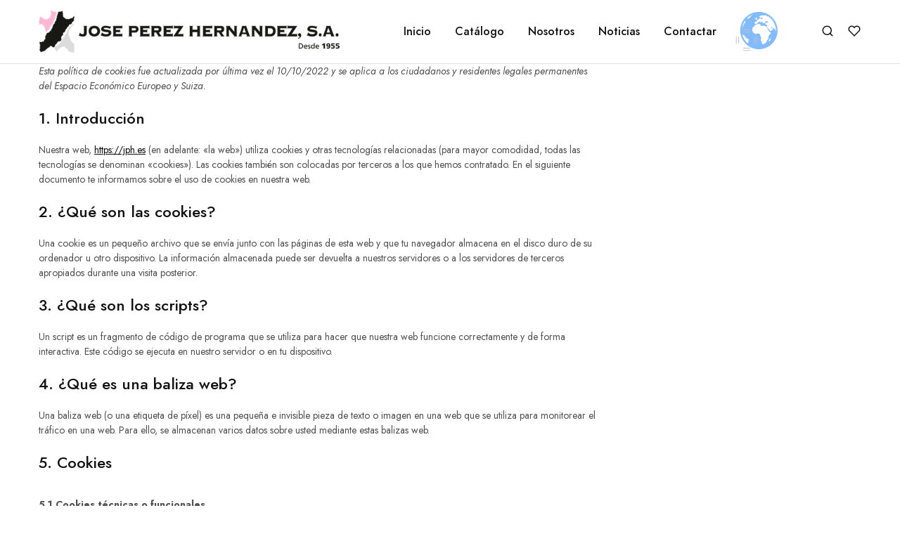

--- FILE ---
content_type: text/html; charset=UTF-8
request_url: https://jph.es/politica-de-cookies/
body_size: 23886
content:
<!doctype html>
<html lang="es">
<head>
    <meta charset="UTF-8">
    <meta name="viewport" content="width=device-width, initial-scale=1">
    <link rel="profile" href="https://gmpg.org/xfn/11">

					<script>document.documentElement.className = document.documentElement.className + ' yes-js js_active js'</script>
				<title>Política de cookies &#8211; José Pérez Hernández</title>
<meta name='robots' content='max-image-preview:large' />
<link rel='dns-prefetch' href='//fonts.googleapis.com' />
<link rel="alternate" type="application/rss+xml" title="José Pérez Hernández &raquo; Feed" href="https://jph.es/feed/" />
<link rel="alternate" type="application/rss+xml" title="José Pérez Hernández &raquo; Feed de los comentarios" href="https://jph.es/comments/feed/" />
<script type="text/javascript">
window._wpemojiSettings = {"baseUrl":"https:\/\/s.w.org\/images\/core\/emoji\/14.0.0\/72x72\/","ext":".png","svgUrl":"https:\/\/s.w.org\/images\/core\/emoji\/14.0.0\/svg\/","svgExt":".svg","source":{"concatemoji":"https:\/\/jph.es\/wp-includes\/js\/wp-emoji-release.min.js?ver=6.1.9"}};
/*! This file is auto-generated */
!function(e,a,t){var n,r,o,i=a.createElement("canvas"),p=i.getContext&&i.getContext("2d");function s(e,t){var a=String.fromCharCode,e=(p.clearRect(0,0,i.width,i.height),p.fillText(a.apply(this,e),0,0),i.toDataURL());return p.clearRect(0,0,i.width,i.height),p.fillText(a.apply(this,t),0,0),e===i.toDataURL()}function c(e){var t=a.createElement("script");t.src=e,t.defer=t.type="text/javascript",a.getElementsByTagName("head")[0].appendChild(t)}for(o=Array("flag","emoji"),t.supports={everything:!0,everythingExceptFlag:!0},r=0;r<o.length;r++)t.supports[o[r]]=function(e){if(p&&p.fillText)switch(p.textBaseline="top",p.font="600 32px Arial",e){case"flag":return s([127987,65039,8205,9895,65039],[127987,65039,8203,9895,65039])?!1:!s([55356,56826,55356,56819],[55356,56826,8203,55356,56819])&&!s([55356,57332,56128,56423,56128,56418,56128,56421,56128,56430,56128,56423,56128,56447],[55356,57332,8203,56128,56423,8203,56128,56418,8203,56128,56421,8203,56128,56430,8203,56128,56423,8203,56128,56447]);case"emoji":return!s([129777,127995,8205,129778,127999],[129777,127995,8203,129778,127999])}return!1}(o[r]),t.supports.everything=t.supports.everything&&t.supports[o[r]],"flag"!==o[r]&&(t.supports.everythingExceptFlag=t.supports.everythingExceptFlag&&t.supports[o[r]]);t.supports.everythingExceptFlag=t.supports.everythingExceptFlag&&!t.supports.flag,t.DOMReady=!1,t.readyCallback=function(){t.DOMReady=!0},t.supports.everything||(n=function(){t.readyCallback()},a.addEventListener?(a.addEventListener("DOMContentLoaded",n,!1),e.addEventListener("load",n,!1)):(e.attachEvent("onload",n),a.attachEvent("onreadystatechange",function(){"complete"===a.readyState&&t.readyCallback()})),(e=t.source||{}).concatemoji?c(e.concatemoji):e.wpemoji&&e.twemoji&&(c(e.twemoji),c(e.wpemoji)))}(window,document,window._wpemojiSettings);
</script>
<style type="text/css">
img.wp-smiley,
img.emoji {
	display: inline !important;
	border: none !important;
	box-shadow: none !important;
	height: 1em !important;
	width: 1em !important;
	margin: 0 0.07em !important;
	vertical-align: -0.1em !important;
	background: none !important;
	padding: 0 !important;
}
</style>
	<link rel='stylesheet' id='font-awesome-css' href='https://jph.es/wp-content/plugins/woocommerce-ajax-filters/berocket/assets/css/font-awesome.min.css?ver=6.1.9' type='text/css' media='all' />
<style id='font-awesome-inline-css' type='text/css'>
[data-font="FontAwesome"]:before {font-family: 'FontAwesome' !important;content: attr(data-icon) !important;speak: none !important;font-weight: normal !important;font-variant: normal !important;text-transform: none !important;line-height: 1 !important;font-style: normal !important;-webkit-font-smoothing: antialiased !important;-moz-osx-font-smoothing: grayscale !important;}
</style>
<link rel='stylesheet' id='berocket_aapf_widget-style-css' href='https://jph.es/wp-content/plugins/woocommerce-ajax-filters/assets/frontend/css/fullmain.min.css?ver=1.6.9.4' type='text/css' media='all' />
<link rel='stylesheet' id='hfe-widgets-style-css' href='https://jph.es/wp-content/plugins/header-footer-elementor/inc/widgets-css/frontend.css?ver=2.8.1' type='text/css' media='all' />
<link rel='stylesheet' id='hfe-woo-product-grid-css' href='https://jph.es/wp-content/plugins/header-footer-elementor/inc/widgets-css/woo-products.css?ver=2.8.1' type='text/css' media='all' />
<link rel='stylesheet' id='wp-block-library-css' href='https://jph.es/wp-includes/css/dist/block-library/style.min.css?ver=6.1.9' type='text/css' media='all' />
<style id='wp-block-library-theme-inline-css' type='text/css'>
.wp-block-audio figcaption{color:#555;font-size:13px;text-align:center}.is-dark-theme .wp-block-audio figcaption{color:hsla(0,0%,100%,.65)}.wp-block-audio{margin:0 0 1em}.wp-block-code{border:1px solid #ccc;border-radius:4px;font-family:Menlo,Consolas,monaco,monospace;padding:.8em 1em}.wp-block-embed figcaption{color:#555;font-size:13px;text-align:center}.is-dark-theme .wp-block-embed figcaption{color:hsla(0,0%,100%,.65)}.wp-block-embed{margin:0 0 1em}.blocks-gallery-caption{color:#555;font-size:13px;text-align:center}.is-dark-theme .blocks-gallery-caption{color:hsla(0,0%,100%,.65)}.wp-block-image figcaption{color:#555;font-size:13px;text-align:center}.is-dark-theme .wp-block-image figcaption{color:hsla(0,0%,100%,.65)}.wp-block-image{margin:0 0 1em}.wp-block-pullquote{border-top:4px solid;border-bottom:4px solid;margin-bottom:1.75em;color:currentColor}.wp-block-pullquote__citation,.wp-block-pullquote cite,.wp-block-pullquote footer{color:currentColor;text-transform:uppercase;font-size:.8125em;font-style:normal}.wp-block-quote{border-left:.25em solid;margin:0 0 1.75em;padding-left:1em}.wp-block-quote cite,.wp-block-quote footer{color:currentColor;font-size:.8125em;position:relative;font-style:normal}.wp-block-quote.has-text-align-right{border-left:none;border-right:.25em solid;padding-left:0;padding-right:1em}.wp-block-quote.has-text-align-center{border:none;padding-left:0}.wp-block-quote.is-large,.wp-block-quote.is-style-large,.wp-block-quote.is-style-plain{border:none}.wp-block-search .wp-block-search__label{font-weight:700}.wp-block-search__button{border:1px solid #ccc;padding:.375em .625em}:where(.wp-block-group.has-background){padding:1.25em 2.375em}.wp-block-separator.has-css-opacity{opacity:.4}.wp-block-separator{border:none;border-bottom:2px solid;margin-left:auto;margin-right:auto}.wp-block-separator.has-alpha-channel-opacity{opacity:1}.wp-block-separator:not(.is-style-wide):not(.is-style-dots){width:100px}.wp-block-separator.has-background:not(.is-style-dots){border-bottom:none;height:1px}.wp-block-separator.has-background:not(.is-style-wide):not(.is-style-dots){height:2px}.wp-block-table{margin:"0 0 1em 0"}.wp-block-table thead{border-bottom:3px solid}.wp-block-table tfoot{border-top:3px solid}.wp-block-table td,.wp-block-table th{word-break:normal}.wp-block-table figcaption{color:#555;font-size:13px;text-align:center}.is-dark-theme .wp-block-table figcaption{color:hsla(0,0%,100%,.65)}.wp-block-video figcaption{color:#555;font-size:13px;text-align:center}.is-dark-theme .wp-block-video figcaption{color:hsla(0,0%,100%,.65)}.wp-block-video{margin:0 0 1em}.wp-block-template-part.has-background{padding:1.25em 2.375em;margin-top:0;margin-bottom:0}
</style>
<link rel='stylesheet' id='wc-blocks-vendors-style-css' href='https://jph.es/wp-content/plugins/woocommerce/packages/woocommerce-blocks/build/wc-blocks-vendors-style.css?ver=10.4.6' type='text/css' media='all' />
<link rel='stylesheet' id='wc-blocks-style-css' href='https://jph.es/wp-content/plugins/woocommerce/packages/woocommerce-blocks/build/wc-blocks-style.css?ver=10.4.6' type='text/css' media='all' />
<link rel='stylesheet' id='jquery-selectBox-css' href='https://jph.es/wp-content/plugins/yith-woocommerce-wishlist/assets/css/jquery.selectBox.css?ver=1.2.0' type='text/css' media='all' />
<link rel='stylesheet' id='yith-wcwl-font-awesome-css' href='https://jph.es/wp-content/plugins/yith-woocommerce-wishlist/assets/css/font-awesome.css?ver=4.7.0' type='text/css' media='all' />
<link rel='stylesheet' id='woocommerce_prettyPhoto_css-css' href='//jph.es/wp-content/plugins/woocommerce/assets/css/prettyPhoto.css?ver=3.1.6' type='text/css' media='all' />
<link rel='stylesheet' id='yith-wcwl-main-css' href='https://jph.es/wp-content/plugins/yith-woocommerce-wishlist/assets/css/style.css?ver=3.25.0' type='text/css' media='all' />
<style id='yith-wcwl-main-inline-css' type='text/css'>
.yith-wcwl-share li a{color: #FFFFFF;}.yith-wcwl-share li a:hover{color: #FFFFFF;}.yith-wcwl-share a.facebook{background: #39599E; background-color: #39599E;}.yith-wcwl-share a.facebook:hover{background: #39599E; background-color: #39599E;}.yith-wcwl-share a.twitter{background: #45AFE2; background-color: #45AFE2;}.yith-wcwl-share a.twitter:hover{background: #39599E; background-color: #39599E;}.yith-wcwl-share a.pinterest{background: #AB2E31; background-color: #AB2E31;}.yith-wcwl-share a.pinterest:hover{background: #39599E; background-color: #39599E;}.yith-wcwl-share a.email{background: #FBB102; background-color: #FBB102;}.yith-wcwl-share a.email:hover{background: #39599E; background-color: #39599E;}.yith-wcwl-share a.whatsapp{background: #00A901; background-color: #00A901;}.yith-wcwl-share a.whatsapp:hover{background: #39599E; background-color: #39599E;}
</style>
<link rel='stylesheet' id='classic-theme-styles-css' href='https://jph.es/wp-includes/css/classic-themes.min.css?ver=1' type='text/css' media='all' />
<style id='global-styles-inline-css' type='text/css'>
body{--wp--preset--color--black: #000000;--wp--preset--color--cyan-bluish-gray: #abb8c3;--wp--preset--color--white: #ffffff;--wp--preset--color--pale-pink: #f78da7;--wp--preset--color--vivid-red: #cf2e2e;--wp--preset--color--luminous-vivid-orange: #ff6900;--wp--preset--color--luminous-vivid-amber: #fcb900;--wp--preset--color--light-green-cyan: #7bdcb5;--wp--preset--color--vivid-green-cyan: #00d084;--wp--preset--color--pale-cyan-blue: #8ed1fc;--wp--preset--color--vivid-cyan-blue: #0693e3;--wp--preset--color--vivid-purple: #9b51e0;--wp--preset--gradient--vivid-cyan-blue-to-vivid-purple: linear-gradient(135deg,rgba(6,147,227,1) 0%,rgb(155,81,224) 100%);--wp--preset--gradient--light-green-cyan-to-vivid-green-cyan: linear-gradient(135deg,rgb(122,220,180) 0%,rgb(0,208,130) 100%);--wp--preset--gradient--luminous-vivid-amber-to-luminous-vivid-orange: linear-gradient(135deg,rgba(252,185,0,1) 0%,rgba(255,105,0,1) 100%);--wp--preset--gradient--luminous-vivid-orange-to-vivid-red: linear-gradient(135deg,rgba(255,105,0,1) 0%,rgb(207,46,46) 100%);--wp--preset--gradient--very-light-gray-to-cyan-bluish-gray: linear-gradient(135deg,rgb(238,238,238) 0%,rgb(169,184,195) 100%);--wp--preset--gradient--cool-to-warm-spectrum: linear-gradient(135deg,rgb(74,234,220) 0%,rgb(151,120,209) 20%,rgb(207,42,186) 40%,rgb(238,44,130) 60%,rgb(251,105,98) 80%,rgb(254,248,76) 100%);--wp--preset--gradient--blush-light-purple: linear-gradient(135deg,rgb(255,206,236) 0%,rgb(152,150,240) 100%);--wp--preset--gradient--blush-bordeaux: linear-gradient(135deg,rgb(254,205,165) 0%,rgb(254,45,45) 50%,rgb(107,0,62) 100%);--wp--preset--gradient--luminous-dusk: linear-gradient(135deg,rgb(255,203,112) 0%,rgb(199,81,192) 50%,rgb(65,88,208) 100%);--wp--preset--gradient--pale-ocean: linear-gradient(135deg,rgb(255,245,203) 0%,rgb(182,227,212) 50%,rgb(51,167,181) 100%);--wp--preset--gradient--electric-grass: linear-gradient(135deg,rgb(202,248,128) 0%,rgb(113,206,126) 100%);--wp--preset--gradient--midnight: linear-gradient(135deg,rgb(2,3,129) 0%,rgb(40,116,252) 100%);--wp--preset--duotone--dark-grayscale: url('#wp-duotone-dark-grayscale');--wp--preset--duotone--grayscale: url('#wp-duotone-grayscale');--wp--preset--duotone--purple-yellow: url('#wp-duotone-purple-yellow');--wp--preset--duotone--blue-red: url('#wp-duotone-blue-red');--wp--preset--duotone--midnight: url('#wp-duotone-midnight');--wp--preset--duotone--magenta-yellow: url('#wp-duotone-magenta-yellow');--wp--preset--duotone--purple-green: url('#wp-duotone-purple-green');--wp--preset--duotone--blue-orange: url('#wp-duotone-blue-orange');--wp--preset--font-size--small: 13px;--wp--preset--font-size--medium: 20px;--wp--preset--font-size--large: 36px;--wp--preset--font-size--x-large: 42px;--wp--preset--spacing--20: 0.44rem;--wp--preset--spacing--30: 0.67rem;--wp--preset--spacing--40: 1rem;--wp--preset--spacing--50: 1.5rem;--wp--preset--spacing--60: 2.25rem;--wp--preset--spacing--70: 3.38rem;--wp--preset--spacing--80: 5.06rem;}:where(.is-layout-flex){gap: 0.5em;}body .is-layout-flow > .alignleft{float: left;margin-inline-start: 0;margin-inline-end: 2em;}body .is-layout-flow > .alignright{float: right;margin-inline-start: 2em;margin-inline-end: 0;}body .is-layout-flow > .aligncenter{margin-left: auto !important;margin-right: auto !important;}body .is-layout-constrained > .alignleft{float: left;margin-inline-start: 0;margin-inline-end: 2em;}body .is-layout-constrained > .alignright{float: right;margin-inline-start: 2em;margin-inline-end: 0;}body .is-layout-constrained > .aligncenter{margin-left: auto !important;margin-right: auto !important;}body .is-layout-constrained > :where(:not(.alignleft):not(.alignright):not(.alignfull)){max-width: var(--wp--style--global--content-size);margin-left: auto !important;margin-right: auto !important;}body .is-layout-constrained > .alignwide{max-width: var(--wp--style--global--wide-size);}body .is-layout-flex{display: flex;}body .is-layout-flex{flex-wrap: wrap;align-items: center;}body .is-layout-flex > *{margin: 0;}:where(.wp-block-columns.is-layout-flex){gap: 2em;}.has-black-color{color: var(--wp--preset--color--black) !important;}.has-cyan-bluish-gray-color{color: var(--wp--preset--color--cyan-bluish-gray) !important;}.has-white-color{color: var(--wp--preset--color--white) !important;}.has-pale-pink-color{color: var(--wp--preset--color--pale-pink) !important;}.has-vivid-red-color{color: var(--wp--preset--color--vivid-red) !important;}.has-luminous-vivid-orange-color{color: var(--wp--preset--color--luminous-vivid-orange) !important;}.has-luminous-vivid-amber-color{color: var(--wp--preset--color--luminous-vivid-amber) !important;}.has-light-green-cyan-color{color: var(--wp--preset--color--light-green-cyan) !important;}.has-vivid-green-cyan-color{color: var(--wp--preset--color--vivid-green-cyan) !important;}.has-pale-cyan-blue-color{color: var(--wp--preset--color--pale-cyan-blue) !important;}.has-vivid-cyan-blue-color{color: var(--wp--preset--color--vivid-cyan-blue) !important;}.has-vivid-purple-color{color: var(--wp--preset--color--vivid-purple) !important;}.has-black-background-color{background-color: var(--wp--preset--color--black) !important;}.has-cyan-bluish-gray-background-color{background-color: var(--wp--preset--color--cyan-bluish-gray) !important;}.has-white-background-color{background-color: var(--wp--preset--color--white) !important;}.has-pale-pink-background-color{background-color: var(--wp--preset--color--pale-pink) !important;}.has-vivid-red-background-color{background-color: var(--wp--preset--color--vivid-red) !important;}.has-luminous-vivid-orange-background-color{background-color: var(--wp--preset--color--luminous-vivid-orange) !important;}.has-luminous-vivid-amber-background-color{background-color: var(--wp--preset--color--luminous-vivid-amber) !important;}.has-light-green-cyan-background-color{background-color: var(--wp--preset--color--light-green-cyan) !important;}.has-vivid-green-cyan-background-color{background-color: var(--wp--preset--color--vivid-green-cyan) !important;}.has-pale-cyan-blue-background-color{background-color: var(--wp--preset--color--pale-cyan-blue) !important;}.has-vivid-cyan-blue-background-color{background-color: var(--wp--preset--color--vivid-cyan-blue) !important;}.has-vivid-purple-background-color{background-color: var(--wp--preset--color--vivid-purple) !important;}.has-black-border-color{border-color: var(--wp--preset--color--black) !important;}.has-cyan-bluish-gray-border-color{border-color: var(--wp--preset--color--cyan-bluish-gray) !important;}.has-white-border-color{border-color: var(--wp--preset--color--white) !important;}.has-pale-pink-border-color{border-color: var(--wp--preset--color--pale-pink) !important;}.has-vivid-red-border-color{border-color: var(--wp--preset--color--vivid-red) !important;}.has-luminous-vivid-orange-border-color{border-color: var(--wp--preset--color--luminous-vivid-orange) !important;}.has-luminous-vivid-amber-border-color{border-color: var(--wp--preset--color--luminous-vivid-amber) !important;}.has-light-green-cyan-border-color{border-color: var(--wp--preset--color--light-green-cyan) !important;}.has-vivid-green-cyan-border-color{border-color: var(--wp--preset--color--vivid-green-cyan) !important;}.has-pale-cyan-blue-border-color{border-color: var(--wp--preset--color--pale-cyan-blue) !important;}.has-vivid-cyan-blue-border-color{border-color: var(--wp--preset--color--vivid-cyan-blue) !important;}.has-vivid-purple-border-color{border-color: var(--wp--preset--color--vivid-purple) !important;}.has-vivid-cyan-blue-to-vivid-purple-gradient-background{background: var(--wp--preset--gradient--vivid-cyan-blue-to-vivid-purple) !important;}.has-light-green-cyan-to-vivid-green-cyan-gradient-background{background: var(--wp--preset--gradient--light-green-cyan-to-vivid-green-cyan) !important;}.has-luminous-vivid-amber-to-luminous-vivid-orange-gradient-background{background: var(--wp--preset--gradient--luminous-vivid-amber-to-luminous-vivid-orange) !important;}.has-luminous-vivid-orange-to-vivid-red-gradient-background{background: var(--wp--preset--gradient--luminous-vivid-orange-to-vivid-red) !important;}.has-very-light-gray-to-cyan-bluish-gray-gradient-background{background: var(--wp--preset--gradient--very-light-gray-to-cyan-bluish-gray) !important;}.has-cool-to-warm-spectrum-gradient-background{background: var(--wp--preset--gradient--cool-to-warm-spectrum) !important;}.has-blush-light-purple-gradient-background{background: var(--wp--preset--gradient--blush-light-purple) !important;}.has-blush-bordeaux-gradient-background{background: var(--wp--preset--gradient--blush-bordeaux) !important;}.has-luminous-dusk-gradient-background{background: var(--wp--preset--gradient--luminous-dusk) !important;}.has-pale-ocean-gradient-background{background: var(--wp--preset--gradient--pale-ocean) !important;}.has-electric-grass-gradient-background{background: var(--wp--preset--gradient--electric-grass) !important;}.has-midnight-gradient-background{background: var(--wp--preset--gradient--midnight) !important;}.has-small-font-size{font-size: var(--wp--preset--font-size--small) !important;}.has-medium-font-size{font-size: var(--wp--preset--font-size--medium) !important;}.has-large-font-size{font-size: var(--wp--preset--font-size--large) !important;}.has-x-large-font-size{font-size: var(--wp--preset--font-size--x-large) !important;}
.wp-block-navigation a:where(:not(.wp-element-button)){color: inherit;}
:where(.wp-block-columns.is-layout-flex){gap: 2em;}
.wp-block-pullquote{font-size: 1.5em;line-height: 1.6;}
</style>
<style id='woocommerce-inline-inline-css' type='text/css'>
.woocommerce form .form-row .required { visibility: visible; }
</style>
<link rel='stylesheet' id='cmplz-document-css' href='https://jph.es/wp-content/plugins/complianz-gdpr/assets/css/document.min.css?ver=1765895374' type='text/css' media='all' />
<link rel='stylesheet' id='cmplz-general-css' href='https://jph.es/wp-content/plugins/complianz-gdpr/assets/css/cookieblocker.min.css?ver=1765895374' type='text/css' media='all' />
<link rel='stylesheet' id='hfe-style-css' href='https://jph.es/wp-content/plugins/header-footer-elementor/assets/css/header-footer-elementor.css?ver=2.8.1' type='text/css' media='all' />
<style id='hfe-style-inline-css' type='text/css'>

		.force-stretched-header {
			width: 100vw;
			position: relative;
			margin-left: -50vw;
			left: 50%;
		}footer#colophon {
				display: none;
			}
</style>
<link rel='stylesheet' id='elementor-icons-css' href='https://jph.es/wp-content/plugins/elementor/assets/lib/eicons/css/elementor-icons.min.css?ver=5.30.0' type='text/css' media='all' />
<link rel='stylesheet' id='elementor-frontend-css' href='https://jph.es/wp-content/plugins/elementor/assets/css/frontend-lite.min.css?ver=3.23.4' type='text/css' media='all' />
<link rel='stylesheet' id='swiper-css' href='https://jph.es/wp-content/plugins/elementor/assets/lib/swiper/v8/css/swiper.min.css?ver=8.4.5' type='text/css' media='all' />
<link rel='stylesheet' id='elementor-post-1933-css' href='https://jph.es/wp-content/uploads/elementor/css/post-1933.css?ver=1757411515' type='text/css' media='all' />
<link rel='stylesheet' id='font-awesome-5-all-css' href='https://jph.es/wp-content/plugins/elementor/assets/lib/font-awesome/css/all.min.css?ver=3.23.4' type='text/css' media='all' />
<link rel='stylesheet' id='font-awesome-4-shim-css' href='https://jph.es/wp-content/plugins/elementor/assets/lib/font-awesome/css/v4-shims.min.css?ver=3.23.4' type='text/css' media='all' />
<link rel='stylesheet' id='elementor-global-css' href='https://jph.es/wp-content/uploads/elementor/css/global.css?ver=1757411516' type='text/css' media='all' />
<link rel='stylesheet' id='elementor-post-2025-css' href='https://jph.es/wp-content/uploads/elementor/css/post-2025.css?ver=1757411518' type='text/css' media='all' />
<link rel='stylesheet' id='razzi-deals-css' href='https://jph.es/wp-content/plugins/razzi-addons/modules/product-deals/assets/deals.css?ver=1.0.0' type='text/css' media='all' />
<link rel='stylesheet' id='woo-variation-swatches-css' href='https://jph.es/wp-content/plugins/woo-variation-swatches/assets/css/frontend.min.css?ver=1762871710' type='text/css' media='all' />
<style id='woo-variation-swatches-inline-css' type='text/css'>
:root {
--wvs-tick:url("data:image/svg+xml;utf8,%3Csvg filter='drop-shadow(0px 0px 2px rgb(0 0 0 / .8))' xmlns='http://www.w3.org/2000/svg'  viewBox='0 0 30 30'%3E%3Cpath fill='none' stroke='%23ffffff' stroke-linecap='round' stroke-linejoin='round' stroke-width='4' d='M4 16L11 23 27 7'/%3E%3C/svg%3E");

--wvs-cross:url("data:image/svg+xml;utf8,%3Csvg filter='drop-shadow(0px 0px 5px rgb(255 255 255 / .6))' xmlns='http://www.w3.org/2000/svg' width='72px' height='72px' viewBox='0 0 24 24'%3E%3Cpath fill='none' stroke='%23ff0000' stroke-linecap='round' stroke-width='0.6' d='M5 5L19 19M19 5L5 19'/%3E%3C/svg%3E");
--wvs-single-product-item-width:30px;
--wvs-single-product-item-height:30px;
--wvs-single-product-item-font-size:16px}
</style>
<link rel='stylesheet' id='razzi-fonts-css' href='https://fonts.googleapis.com/css?family=Jost%3A200%2C300%2C400%2C500%2C600%2C700%2C800&#038;subset=latin%2Clatin-ext&#038;ver=20200928' type='text/css' media='all' />
<link rel='stylesheet' id='razzi-css' href='https://jph.es/wp-content/themes/razzi/style.css?ver=20220610' type='text/css' media='all' />
<style id='razzi-inline-css' type='text/css'>
.site-header .logo .logo-image { width: 450px; }@media (min-width: 767px) {#campaign-bar { height: 50px;}}.razzi-boxed-layout  {}#page-header.page-header--layout-1 .page-header__title { padding-top: 50px; }#page-header.page-header--layout-2 { padding-top: 50px; }#page-header.page-header--layout-1 .page-header__title { padding-bottom: 50px; }#page-header.page-header--layout-2 { padding-bottom: 50px; }.footer-branding .logo-image {  }.footer-newsletter { --rz-footer-newsletter-top-spacing: 110px }.footer-newsletter { --rz-footer-newsletter-bottom-spacing: 41px }.footer-extra { --rz-footer-extra-top-spacing: 105px }.footer-extra { --rz-footer-extra-bottom-spacing: 112px }.footer-widgets { --rz-footer-widget-top-spacing: 64px }.footer-widgets { --rz-footer-widget-bottom-spacing: 64px }.footer-links { --rz-footer-links-top-spacing: 64px }.footer-links { --rz-footer-links-bottom-spacing: 64px }.footer-main { --rz-footer-main-top-spacing: 22px }.footer-main { --rz-footer-main-bottom-spacing: 22px }@media (max-width: 767px){.site-header .mobile-logo .logo-image { width: 49px;height: 55px; }.menu-mobile-panel-content .mobile-logo .logo-image {  } }@media (max-width: 767px){ }@media (max-width: 767px){ }
</style>
<link rel='stylesheet' id='jetwoo-widgets-for-elementor-css' href='https://jph.es/wp-content/plugins/jetwoo-widgets-for-elementor/assets/css/jet-woo-widgets.css?ver=1.1.9' type='text/css' media='all' />
<style id='jetwoo-widgets-for-elementor-inline-css' type='text/css'>
@font-face {
			font-family: "WooCommerce";
			src: url("https://jph.es/wp-content/plugins/woocommerce/assets/fonts/WooCommerce.eot");
			src: url("https://jph.es/wp-content/plugins/woocommerce/assets/fonts/WooCommerce.eot?#iefix") format("embedded-opentype"),
				url("https://jph.es/wp-content/plugins/woocommerce/assets/fonts/WooCommerce.woff") format("woff"),
				url("https://jph.es/wp-content/plugins/woocommerce/assets/fonts/WooCommerce.ttf") format("truetype"),
				url("https://jph.es/wp-content/plugins/woocommerce/assets/fonts/WooCommerce.svg#WooCommerce") format("svg");
			font-weight: normal;
			font-style: normal;
			}
</style>
<link rel='stylesheet' id='select2-css' href='https://jph.es/wp-content/plugins/woocommerce-ajax-filters/assets/frontend/css/select2.min.css?ver=6.1.9' type='text/css' media='all' />
<link rel='stylesheet' id='hfe-elementor-icons-css' href='https://jph.es/wp-content/plugins/elementor/assets/lib/eicons/css/elementor-icons.min.css?ver=5.34.0' type='text/css' media='all' />
<link rel='stylesheet' id='hfe-icons-list-css' href='https://jph.es/wp-content/plugins/elementor/assets/css/widget-icon-list.min.css?ver=3.24.3' type='text/css' media='all' />
<link rel='stylesheet' id='hfe-social-icons-css' href='https://jph.es/wp-content/plugins/elementor/assets/css/widget-social-icons.min.css?ver=3.24.0' type='text/css' media='all' />
<link rel='stylesheet' id='hfe-social-share-icons-brands-css' href='https://jph.es/wp-content/plugins/elementor/assets/lib/font-awesome/css/brands.css?ver=5.15.3' type='text/css' media='all' />
<link rel='stylesheet' id='hfe-social-share-icons-fontawesome-css' href='https://jph.es/wp-content/plugins/elementor/assets/lib/font-awesome/css/fontawesome.css?ver=5.15.3' type='text/css' media='all' />
<link rel='stylesheet' id='hfe-nav-menu-icons-css' href='https://jph.es/wp-content/plugins/elementor/assets/lib/font-awesome/css/solid.css?ver=5.15.3' type='text/css' media='all' />
<link rel='stylesheet' id='razzi-child-style-css' href='https://jph.es/wp-content/themes/razzi-child/style.css?ver=6.1.9' type='text/css' media='all' />
<link rel='stylesheet' id='razzi-woocommerce-style-css' href='https://jph.es/wp-content/themes/razzi/woocommerce.css?ver=20220610' type='text/css' media='all' />
<style id='razzi-woocommerce-style-inline-css' type='text/css'>
.catalog-page-header--layout-2 {--rz-color-dark: #ffffff}.catalog-page-header--layout-2 .featured-image::before {background-color: rgba(0, 0, 0, 0.16)}.razzi-catalog-page .catalog-page-header--layout-1 .page-header__title {padding-top: 38px}.razzi-catalog-page .catalog-page-header--layout-2 {padding-top: 38px}.razzi-catalog-page .catalog-page-header--layout-1 .page-header__title {padding-bottom: 38px}.razzi-catalog-page .catalog-page-header--layout-2 {padding-bottom: 38px}
</style>
<link rel='stylesheet' id='google-fonts-1-css' href='https://fonts.googleapis.com/css?family=Jost%3A100%2C100italic%2C200%2C200italic%2C300%2C300italic%2C400%2C400italic%2C500%2C500italic%2C600%2C600italic%2C700%2C700italic%2C800%2C800italic%2C900%2C900italic&#038;display=auto&#038;ver=6.1.9' type='text/css' media='all' />
<link rel='stylesheet' id='elementor-icons-shared-0-css' href='https://jph.es/wp-content/plugins/elementor/assets/lib/font-awesome/css/fontawesome.min.css?ver=5.15.3' type='text/css' media='all' />
<link rel='stylesheet' id='elementor-icons-fa-solid-css' href='https://jph.es/wp-content/plugins/elementor/assets/lib/font-awesome/css/solid.min.css?ver=5.15.3' type='text/css' media='all' />
<link rel='stylesheet' id='elementor-icons-fa-regular-css' href='https://jph.es/wp-content/plugins/elementor/assets/lib/font-awesome/css/regular.min.css?ver=5.15.3' type='text/css' media='all' />
<link rel='stylesheet' id='elementor-icons-fa-brands-css' href='https://jph.es/wp-content/plugins/elementor/assets/lib/font-awesome/css/brands.min.css?ver=5.15.3' type='text/css' media='all' />
<link rel="preconnect" href="https://fonts.gstatic.com/" crossorigin><script type="text/template" id="tmpl-variation-template">
	<div class="woocommerce-variation-description">{{{ data.variation.variation_description }}}</div>
	<div class="woocommerce-variation-price">{{{ data.variation.price_html }}}</div>
	<div class="woocommerce-variation-availability">{{{ data.variation.availability_html }}}</div>
</script>
<script type="text/template" id="tmpl-unavailable-variation-template">
	<p>Lo siento, este producto no está disponible. Por favor, elige otra combinación.</p>
</script>
<script type='text/javascript' src='https://jph.es/wp-includes/js/jquery/jquery.min.js?ver=3.6.1' id='jquery-core-js'></script>
<script type='text/javascript' src='https://jph.es/wp-includes/js/jquery/jquery-migrate.min.js?ver=3.3.2' id='jquery-migrate-js'></script>
<script type='text/javascript' id='jquery-js-after'>
!function($){"use strict";$(document).ready(function(){$(this).scrollTop()>100&&$(".hfe-scroll-to-top-wrap").removeClass("hfe-scroll-to-top-hide"),$(window).scroll(function(){$(this).scrollTop()<100?$(".hfe-scroll-to-top-wrap").fadeOut(300):$(".hfe-scroll-to-top-wrap").fadeIn(300)}),$(".hfe-scroll-to-top-wrap").on("click",function(){$("html, body").animate({scrollTop:0},300);return!1})})}(jQuery);
!function($){'use strict';$(document).ready(function(){var bar=$('.hfe-reading-progress-bar');if(!bar.length)return;$(window).on('scroll',function(){var s=$(window).scrollTop(),d=$(document).height()-$(window).height(),p=d? s/d*100:0;bar.css('width',p+'%')});});}(jQuery);
</script>
<script type='text/javascript' src='https://jph.es/wp-content/plugins/elementor/assets/lib/font-awesome/js/v4-shims.min.js?ver=3.23.4' id='font-awesome-4-shim-js'></script>
<!--[if lt IE 9]>
<script type='text/javascript' src='https://jph.es/wp-content/themes/razzi/assets/js/plugins/html5shiv.min.js?ver=3.7.2' id='html5shiv-js'></script>
<![endif]-->
<!--[if lt IE 9]>
<script type='text/javascript' src='https://jph.es/wp-content/themes/razzi/assets/js/plugins/respond.min.js?ver=1.4.2' id='respond-js'></script>
<![endif]-->
<link rel="https://api.w.org/" href="https://jph.es/wp-json/" /><link rel="alternate" type="application/json" href="https://jph.es/wp-json/wp/v2/pages/2298" /><link rel="EditURI" type="application/rsd+xml" title="RSD" href="https://jph.es/xmlrpc.php?rsd" />
<link rel="wlwmanifest" type="application/wlwmanifest+xml" href="https://jph.es/wp-includes/wlwmanifest.xml" />
<meta name="generator" content="WordPress 6.1.9" />
<meta name="generator" content="WooCommerce 7.9.0" />
<link rel="canonical" href="https://jph.es/politica-de-cookies/" />
<link rel='shortlink' href='https://jph.es/?p=2298' />
<link rel="alternate" type="application/json+oembed" href="https://jph.es/wp-json/oembed/1.0/embed?url=https%3A%2F%2Fjph.es%2Fpolitica-de-cookies%2F" />
<link rel="alternate" type="text/xml+oembed" href="https://jph.es/wp-json/oembed/1.0/embed?url=https%3A%2F%2Fjph.es%2Fpolitica-de-cookies%2F&#038;format=xml" />
<style></style>			<style>.cmplz-hidden {
					display: none !important;
				}</style>	<noscript><style>.woocommerce-product-gallery{ opacity: 1 !important; }</style></noscript>
	<meta name="generator" content="Elementor 3.23.4; features: e_optimized_css_loading, additional_custom_breakpoints, e_lazyload; settings: css_print_method-external, google_font-enabled, font_display-auto">
			<style>
				.e-con.e-parent:nth-of-type(n+4):not(.e-lazyloaded):not(.e-no-lazyload),
				.e-con.e-parent:nth-of-type(n+4):not(.e-lazyloaded):not(.e-no-lazyload) * {
					background-image: none !important;
				}
				@media screen and (max-height: 1024px) {
					.e-con.e-parent:nth-of-type(n+3):not(.e-lazyloaded):not(.e-no-lazyload),
					.e-con.e-parent:nth-of-type(n+3):not(.e-lazyloaded):not(.e-no-lazyload) * {
						background-image: none !important;
					}
				}
				@media screen and (max-height: 640px) {
					.e-con.e-parent:nth-of-type(n+2):not(.e-lazyloaded):not(.e-no-lazyload),
					.e-con.e-parent:nth-of-type(n+2):not(.e-lazyloaded):not(.e-no-lazyload) * {
						background-image: none !important;
					}
				}
			</style>
			<link rel="icon" href="https://jph.es/wp-content/uploads/2018/10/cropped-iono-32x32.png" sizes="32x32" />
<link rel="icon" href="https://jph.es/wp-content/uploads/2018/10/cropped-iono-192x192.png" sizes="192x192" />
<link rel="apple-touch-icon" href="https://jph.es/wp-content/uploads/2018/10/cropped-iono-180x180.png" />
<meta name="msapplication-TileImage" content="https://jph.es/wp-content/uploads/2018/10/cropped-iono-270x270.png" />
		<style type="text/css" id="wp-custom-css">
			.gsatelite.gt-current-lang img { 
    box-shadow: none !important;
}

.site-content {
    padding-top: 0px;
    padding-bottom: 0px;
}

.site-header .mobile-logo .logo-image {
    width: 49px;
    height: 55px;
}

.razzi-header-container .header-left-items{
	width:40%;
	flex:none;
}

.razzi-header-container .header-center-items{
	justify-content: flex-end;
	width:55%;
	text-align:right;	
	flex:none;
}

.razzi-header-container .header-right-items{
	width:10%;
	flex:none;
}

.filters-panel-content .berocket_single_filter_widget h3{
	font-size:20px;
}


.woocommerce-product-attributes tr th,.woocommerce-product-attributes tr td{
	padding:5px 0 5px 10px;
}
.woocommerce-product-attributes tr td p{
	margin:0;
}

.single-post .page-header, .single-product .page-header,.blog .page-header{
	background-color:#f8f8f8;
}

.single-product .site-content{
	padding-top:40px;
}

.forminator-row{
	margin-bottom:15px !important;
}

.forminator-custom-form label{
	color:#000000 !important;
}

.forminator-checkbox__label p{
	margin:0;
}

.forminator-checkbox__label p a{
	text-decoration:underline;
}

.forminator-custom-form button{
	background-color:#000000 !important;
}

.forminator-custom-form button:hover{
	background-color:#FF6F61 !important;
}

/*MAILCHIMP*/
.mc4wp-form .mc4wp-form-fields{display:block !important;}

.mc4wp-form .mc4wp-form-fields .campoEmail{
	width:58% !important;
	display:inline-block !important;
	margin-top:20px;
}
.mc4wp-form .mc4wp-form-fields .boton{
	width:38% !important;
	display:inline-block !important;
}

@media (max-width:700px){
	.mc4wp-form .mc4wp-form-fields .campoEmail,.mc4wp-form .mc4wp-form-fields .boton{
		display:block !important;
		width:100% !important;
	}
	.mc4wp-form .mc4wp-form-fields p{
		text-align:center !important;
	}
}

/*FICHA DE PRODUCTO*/
/*
.single-product div.product .woocommerce-product-gallery {
    position: relative;
    float: left;
    width: 48.7%;
}
.single-product div.product .entry-summary {
    width: 51.3%;
    padding-left: 100px;
    float: right;
}*/

.woocommerce .site-content{
	padding-bottom:50px;
}

.single-product div.product .woocommerce-product-gallery {
    position: relative;
    float: none;
    width: 100%;
}
.single-product div.product .entry-summary {
    width: 100%;
    padding: 15px;
    float: none;
}

.single-product div.product .woocommerce-product-gallery .woocommerce-product-gallery__image a, .single-product div.product .woocommerce-product-gallery .woocommerce-product-gallery__image img{
	max-width:800px;
}

.woocommerce img.pswp__img, .woocommerce-page img.pswp__img {
  max-width:1300px !important;
	height:auto !important;
}

/*REDUCIMOS RESOLUCION DEL ANTE SUEDE VELOUR*/
.single-product .product_cat-ante-suede-velour .woocommerce-product-gallery .woocommerce-product-gallery__image a, .single-product .product_cat-ante-suede-velour .woocommerce-product-gallery .woocommerce-product-gallery__image img{
	max-width:250px !important;
}

.woocommerce .product_cat-ante-suede-velour img.pswp__img, .woocommerce-page .product_cat-ante-suede-velour img.pswp__img {
  max-width:250px !important;
	height:auto !important;
}		</style>
		<style id="kirki-inline-styles">.footer-branding .logo-text{font-family:Jost;font-size:28px;font-weight:600;text-transform:none;}/* cyrillic */
@font-face {
  font-family: 'Jost';
  font-style: normal;
  font-weight: 600;
  font-display: swap;
  src: url(https://jph.es/wp-content/fonts/jost/92zPtBhPNqw79Ij1E865zBUv7mx9IjVFNIg8mg.woff2) format('woff2');
  unicode-range: U+0301, U+0400-045F, U+0490-0491, U+04B0-04B1, U+2116;
}
/* latin-ext */
@font-face {
  font-family: 'Jost';
  font-style: normal;
  font-weight: 600;
  font-display: swap;
  src: url(https://jph.es/wp-content/fonts/jost/92zPtBhPNqw79Ij1E865zBUv7mx9IjVPNIg8mg.woff2) format('woff2');
  unicode-range: U+0100-02BA, U+02BD-02C5, U+02C7-02CC, U+02CE-02D7, U+02DD-02FF, U+0304, U+0308, U+0329, U+1D00-1DBF, U+1E00-1E9F, U+1EF2-1EFF, U+2020, U+20A0-20AB, U+20AD-20C0, U+2113, U+2C60-2C7F, U+A720-A7FF;
}
/* latin */
@font-face {
  font-family: 'Jost';
  font-style: normal;
  font-weight: 600;
  font-display: swap;
  src: url(https://jph.es/wp-content/fonts/jost/92zPtBhPNqw79Ij1E865zBUv7mx9IjVBNIg.woff2) format('woff2');
  unicode-range: U+0000-00FF, U+0131, U+0152-0153, U+02BB-02BC, U+02C6, U+02DA, U+02DC, U+0304, U+0308, U+0329, U+2000-206F, U+20AC, U+2122, U+2191, U+2193, U+2212, U+2215, U+FEFF, U+FFFD;
}/* cyrillic */
@font-face {
  font-family: 'Jost';
  font-style: normal;
  font-weight: 600;
  font-display: swap;
  src: url(https://jph.es/wp-content/fonts/jost/92zPtBhPNqw79Ij1E865zBUv7mx9IjVFNIg8mg.woff2) format('woff2');
  unicode-range: U+0301, U+0400-045F, U+0490-0491, U+04B0-04B1, U+2116;
}
/* latin-ext */
@font-face {
  font-family: 'Jost';
  font-style: normal;
  font-weight: 600;
  font-display: swap;
  src: url(https://jph.es/wp-content/fonts/jost/92zPtBhPNqw79Ij1E865zBUv7mx9IjVPNIg8mg.woff2) format('woff2');
  unicode-range: U+0100-02BA, U+02BD-02C5, U+02C7-02CC, U+02CE-02D7, U+02DD-02FF, U+0304, U+0308, U+0329, U+1D00-1DBF, U+1E00-1E9F, U+1EF2-1EFF, U+2020, U+20A0-20AB, U+20AD-20C0, U+2113, U+2C60-2C7F, U+A720-A7FF;
}
/* latin */
@font-face {
  font-family: 'Jost';
  font-style: normal;
  font-weight: 600;
  font-display: swap;
  src: url(https://jph.es/wp-content/fonts/jost/92zPtBhPNqw79Ij1E865zBUv7mx9IjVBNIg.woff2) format('woff2');
  unicode-range: U+0000-00FF, U+0131, U+0152-0153, U+02BB-02BC, U+02C6, U+02DA, U+02DC, U+0304, U+0308, U+0329, U+2000-206F, U+20AC, U+2122, U+2191, U+2193, U+2212, U+2215, U+FEFF, U+FFFD;
}/* cyrillic */
@font-face {
  font-family: 'Jost';
  font-style: normal;
  font-weight: 600;
  font-display: swap;
  src: url(https://jph.es/wp-content/fonts/jost/92zPtBhPNqw79Ij1E865zBUv7mx9IjVFNIg8mg.woff2) format('woff2');
  unicode-range: U+0301, U+0400-045F, U+0490-0491, U+04B0-04B1, U+2116;
}
/* latin-ext */
@font-face {
  font-family: 'Jost';
  font-style: normal;
  font-weight: 600;
  font-display: swap;
  src: url(https://jph.es/wp-content/fonts/jost/92zPtBhPNqw79Ij1E865zBUv7mx9IjVPNIg8mg.woff2) format('woff2');
  unicode-range: U+0100-02BA, U+02BD-02C5, U+02C7-02CC, U+02CE-02D7, U+02DD-02FF, U+0304, U+0308, U+0329, U+1D00-1DBF, U+1E00-1E9F, U+1EF2-1EFF, U+2020, U+20A0-20AB, U+20AD-20C0, U+2113, U+2C60-2C7F, U+A720-A7FF;
}
/* latin */
@font-face {
  font-family: 'Jost';
  font-style: normal;
  font-weight: 600;
  font-display: swap;
  src: url(https://jph.es/wp-content/fonts/jost/92zPtBhPNqw79Ij1E865zBUv7mx9IjVBNIg.woff2) format('woff2');
  unicode-range: U+0000-00FF, U+0131, U+0152-0153, U+02BB-02BC, U+02C6, U+02DA, U+02DC, U+0304, U+0308, U+0329, U+2000-206F, U+20AC, U+2122, U+2191, U+2193, U+2212, U+2215, U+FEFF, U+FFFD;
}</style></head>

<body data-cmplz=1 class="page-template-default page page-id-2298 wp-custom-logo wp-embed-responsive theme-razzi woocommerce-no-js cmplz-document ehf-footer ehf-template-razzi ehf-stylesheet-razzi-child woo-variation-swatches wvs-behavior-blur wvs-theme-razzi-child wvs-show-label wvs-tooltip woocommerce-active product-qty-number full-content header-default header-v1 elementor-default elementor-kit-1933">
<svg xmlns="http://www.w3.org/2000/svg" viewBox="0 0 0 0" width="0" height="0" focusable="false" role="none" style="visibility: hidden; position: absolute; left: -9999px; overflow: hidden;" ><defs><filter id="wp-duotone-dark-grayscale"><feColorMatrix color-interpolation-filters="sRGB" type="matrix" values=" .299 .587 .114 0 0 .299 .587 .114 0 0 .299 .587 .114 0 0 .299 .587 .114 0 0 " /><feComponentTransfer color-interpolation-filters="sRGB" ><feFuncR type="table" tableValues="0 0.49803921568627" /><feFuncG type="table" tableValues="0 0.49803921568627" /><feFuncB type="table" tableValues="0 0.49803921568627" /><feFuncA type="table" tableValues="1 1" /></feComponentTransfer><feComposite in2="SourceGraphic" operator="in" /></filter></defs></svg><svg xmlns="http://www.w3.org/2000/svg" viewBox="0 0 0 0" width="0" height="0" focusable="false" role="none" style="visibility: hidden; position: absolute; left: -9999px; overflow: hidden;" ><defs><filter id="wp-duotone-grayscale"><feColorMatrix color-interpolation-filters="sRGB" type="matrix" values=" .299 .587 .114 0 0 .299 .587 .114 0 0 .299 .587 .114 0 0 .299 .587 .114 0 0 " /><feComponentTransfer color-interpolation-filters="sRGB" ><feFuncR type="table" tableValues="0 1" /><feFuncG type="table" tableValues="0 1" /><feFuncB type="table" tableValues="0 1" /><feFuncA type="table" tableValues="1 1" /></feComponentTransfer><feComposite in2="SourceGraphic" operator="in" /></filter></defs></svg><svg xmlns="http://www.w3.org/2000/svg" viewBox="0 0 0 0" width="0" height="0" focusable="false" role="none" style="visibility: hidden; position: absolute; left: -9999px; overflow: hidden;" ><defs><filter id="wp-duotone-purple-yellow"><feColorMatrix color-interpolation-filters="sRGB" type="matrix" values=" .299 .587 .114 0 0 .299 .587 .114 0 0 .299 .587 .114 0 0 .299 .587 .114 0 0 " /><feComponentTransfer color-interpolation-filters="sRGB" ><feFuncR type="table" tableValues="0.54901960784314 0.98823529411765" /><feFuncG type="table" tableValues="0 1" /><feFuncB type="table" tableValues="0.71764705882353 0.25490196078431" /><feFuncA type="table" tableValues="1 1" /></feComponentTransfer><feComposite in2="SourceGraphic" operator="in" /></filter></defs></svg><svg xmlns="http://www.w3.org/2000/svg" viewBox="0 0 0 0" width="0" height="0" focusable="false" role="none" style="visibility: hidden; position: absolute; left: -9999px; overflow: hidden;" ><defs><filter id="wp-duotone-blue-red"><feColorMatrix color-interpolation-filters="sRGB" type="matrix" values=" .299 .587 .114 0 0 .299 .587 .114 0 0 .299 .587 .114 0 0 .299 .587 .114 0 0 " /><feComponentTransfer color-interpolation-filters="sRGB" ><feFuncR type="table" tableValues="0 1" /><feFuncG type="table" tableValues="0 0.27843137254902" /><feFuncB type="table" tableValues="0.5921568627451 0.27843137254902" /><feFuncA type="table" tableValues="1 1" /></feComponentTransfer><feComposite in2="SourceGraphic" operator="in" /></filter></defs></svg><svg xmlns="http://www.w3.org/2000/svg" viewBox="0 0 0 0" width="0" height="0" focusable="false" role="none" style="visibility: hidden; position: absolute; left: -9999px; overflow: hidden;" ><defs><filter id="wp-duotone-midnight"><feColorMatrix color-interpolation-filters="sRGB" type="matrix" values=" .299 .587 .114 0 0 .299 .587 .114 0 0 .299 .587 .114 0 0 .299 .587 .114 0 0 " /><feComponentTransfer color-interpolation-filters="sRGB" ><feFuncR type="table" tableValues="0 0" /><feFuncG type="table" tableValues="0 0.64705882352941" /><feFuncB type="table" tableValues="0 1" /><feFuncA type="table" tableValues="1 1" /></feComponentTransfer><feComposite in2="SourceGraphic" operator="in" /></filter></defs></svg><svg xmlns="http://www.w3.org/2000/svg" viewBox="0 0 0 0" width="0" height="0" focusable="false" role="none" style="visibility: hidden; position: absolute; left: -9999px; overflow: hidden;" ><defs><filter id="wp-duotone-magenta-yellow"><feColorMatrix color-interpolation-filters="sRGB" type="matrix" values=" .299 .587 .114 0 0 .299 .587 .114 0 0 .299 .587 .114 0 0 .299 .587 .114 0 0 " /><feComponentTransfer color-interpolation-filters="sRGB" ><feFuncR type="table" tableValues="0.78039215686275 1" /><feFuncG type="table" tableValues="0 0.94901960784314" /><feFuncB type="table" tableValues="0.35294117647059 0.47058823529412" /><feFuncA type="table" tableValues="1 1" /></feComponentTransfer><feComposite in2="SourceGraphic" operator="in" /></filter></defs></svg><svg xmlns="http://www.w3.org/2000/svg" viewBox="0 0 0 0" width="0" height="0" focusable="false" role="none" style="visibility: hidden; position: absolute; left: -9999px; overflow: hidden;" ><defs><filter id="wp-duotone-purple-green"><feColorMatrix color-interpolation-filters="sRGB" type="matrix" values=" .299 .587 .114 0 0 .299 .587 .114 0 0 .299 .587 .114 0 0 .299 .587 .114 0 0 " /><feComponentTransfer color-interpolation-filters="sRGB" ><feFuncR type="table" tableValues="0.65098039215686 0.40392156862745" /><feFuncG type="table" tableValues="0 1" /><feFuncB type="table" tableValues="0.44705882352941 0.4" /><feFuncA type="table" tableValues="1 1" /></feComponentTransfer><feComposite in2="SourceGraphic" operator="in" /></filter></defs></svg><svg xmlns="http://www.w3.org/2000/svg" viewBox="0 0 0 0" width="0" height="0" focusable="false" role="none" style="visibility: hidden; position: absolute; left: -9999px; overflow: hidden;" ><defs><filter id="wp-duotone-blue-orange"><feColorMatrix color-interpolation-filters="sRGB" type="matrix" values=" .299 .587 .114 0 0 .299 .587 .114 0 0 .299 .587 .114 0 0 .299 .587 .114 0 0 " /><feComponentTransfer color-interpolation-filters="sRGB" ><feFuncR type="table" tableValues="0.098039215686275 1" /><feFuncG type="table" tableValues="0 0.66274509803922" /><feFuncB type="table" tableValues="0.84705882352941 0.41960784313725" /><feFuncA type="table" tableValues="1 1" /></feComponentTransfer><feComposite in2="SourceGraphic" operator="in" /></filter></defs></svg><div id="page" class="site">
				<header id="site-header" class="site-header site-header__border">
			        <div class="header-main header-contents hidden-xs hidden-sm has-center menu-center" >
            <div class="razzi-header-container container">

									                    <div class="header-left-items header-items  has-logo">
						<div class="site-branding">
    <a href="https://jph.es/" class="logo ">
		            <img src="http://jph.es/wp-content/uploads/2018/10/jph-logo-mediano.png" alt="José Pérez Hernández"
				 class="logo-dark logo-image">
				    </a>

	        <p class="site-title">
            José Pérez Hernández        </p>
	
	        <p class="site-description">Almacén de Curtidos</p>
	</div>                    </div>

									                    <div class="header-center-items header-items  has-menu has-logo">
						<nav id="primary-menu" class="main-navigation primary-navigation has-arrow">
	<ul id="menu-top-menu" class="nav-menu click-item"><li class="menu-item menu-item-type-post_type menu-item-object-page menu-item-home menu-item-2147"><a href="https://jph.es/">Inicio</a></li>
<li class="menu-item menu-item-type-post_type menu-item-object-page menu-item-2620"><a href="https://jph.es/catalogo/">Catálogo</a></li>
<li class="menu-item menu-item-type-post_type menu-item-object-page menu-item-2008"><a href="https://jph.es/nosotros/">Nosotros</a></li>
<li class="menu-item menu-item-type-post_type menu-item-object-page menu-item-1503"><a href="https://jph.es/noticias/">Noticias</a></li>
<li class="menu-item menu-item-type-post_type menu-item-object-page menu-item-2009"><a href="https://jph.es/contactar/">Contactar</a></li>
<li style="position:relative;" class="menu-item menu-item-gtranslate gt-menu-44396"></li></ul></nav>
                    </div>

									                    <div class="header-right-items header-items  has-logo">
						
<div class="header-search ra-search-form search-type-icon">
	        <span class="search-icon" data-toggle="modal" data-target="search-modal">
			<span class="razzi-svg-icon "><svg aria-hidden="true" role="img" focusable="false" xmlns="http://www.w3.org/2000/svg" width="24" height="24" viewBox="0 0 24 24" fill="none" stroke="currentColor" stroke-width="2" stroke-linecap="round" stroke-linejoin="round" ><circle cx="11" cy="11" r="8"></circle><line x1="21" y1="21" x2="16.65" y2="16.65"></line></svg></span>		</span>
		</div>

<div class="header-wishlist">
	<a class="wishlist-icon" href="https://jph.es/wishlist/">
		<span class="razzi-svg-icon "><svg aria-hidden="true" role="img" focusable="false" xmlns="http://www.w3.org/2000/svg" width="24" height="24" viewBox="0 0 24 24" fill="none" stroke="currentColor" stroke-width="2" stroke-linecap="round" stroke-linejoin="round"><path d="M20.84 4.61a5.5 5.5 0 0 0-7.78 0L12 5.67l-1.06-1.06a5.5 5.5 0 0 0-7.78 7.78l1.06 1.06L12 21.23l7.78-7.78 1.06-1.06a5.5 5.5 0 0 0 0-7.78z"></path></svg></span>			</a>
</div>
                    </div>

				            </div>
        </div>
				
<div class="header-mobile  header-contents logo-custom hidden-md hidden-lg">

<div class="mobile-menu">
	<a href="#" class="mobile-menu-toggle hamburger-menu" data-toggle="modal" data-target="mobile-menu-modal">
		<span class="razzi-svg-icon "><svg aria-hidden="true" role="img" focusable="false" width="24" height="18" viewBox="0 0 24 18" fill="currentColor" xmlns="http://www.w3.org/2000/svg"><path d="M24 0H0V2.10674H24V0Z"/><path d="M24 7.88215H0V9.98889H24V7.88215Z"/><path d="M24 15.8925H0V18H24V15.8925Z"/></svg></span>	</a>
</div>					
<div class="mobile-logo site-branding">
	<a href="https://jph.es" class="logo logo-text">
					<img class="logo-dark logo-image" src="http://jph.es/wp-content/uploads/2022/10/favicon.png" alt="José Pérez Hernández">
						</a>
</div>				 <div class="mobile-header-icons">
<div class="mobile-search">
	<a href="#" class="search-icon" data-toggle="modal" data-target="search-modal">
		<span class="razzi-svg-icon "><svg aria-hidden="true" role="img" focusable="false" xmlns="http://www.w3.org/2000/svg" width="24" height="24" viewBox="0 0 24 24" fill="none" stroke="currentColor" stroke-width="2" stroke-linecap="round" stroke-linejoin="round" ><circle cx="11" cy="11" r="8"></circle><line x1="21" y1="21" x2="16.65" y2="16.65"></line></svg></span>	</a>
</div>
<div class="header-wishlist">
	<a class="wishlist-icon" href="https://jph.es/wishlist/">
		<span class="razzi-svg-icon "><svg aria-hidden="true" role="img" focusable="false" xmlns="http://www.w3.org/2000/svg" width="24" height="24" viewBox="0 0 24 24" fill="none" stroke="currentColor" stroke-width="2" stroke-linecap="round" stroke-linejoin="round"><path d="M20.84 4.61a5.5 5.5 0 0 0-7.78 0L12 5.67l-1.06-1.06a5.5 5.5 0 0 0-7.78 7.78l1.06 1.06L12 21.23l7.78-7.78 1.06-1.06a5.5 5.5 0 0 0 0-7.78z"></path></svg></span>			</a>
</div>
</div>
</div>
							</header>
		
	<div id="content" class="site-content ">	
<article id="post-2298" class="post-2298 page type-page status-publish hentry layout-v1 product-add-to-cart-ajax product-tabs-under-summary  ">

<!-- Legal document generated by Complianz | GDPR/CCPA Cookie Consent https://wordpress.org/plugins/complianz-gdpr -->
<div id="cmplz-document" class="cmplz-document cookie-statement cmplz-document-eu"><p><i>Esta política de cookies fue actualizada por última vez el 10/10/2022 y se aplica a los ciudadanos y residentes legales permanentes del Espacio Económico Europeo y Suiza.</i><br></p><h2>1. Introducción</h2><p>Nuestra web, <a href="https://jph.es">https://jph.es</a> (en adelante: «la web») utiliza cookies y otras tecnologías relacionadas (para mayor comodidad, todas las tecnologías se denominan «cookies»). Las cookies también son colocadas por terceros a los que hemos contratado. En el siguiente documento te informamos sobre el uso de cookies en nuestra web.</p><h2>2. ¿Qué son las cookies?</h2><p>Una cookie es un pequeño archivo que se envía junto con las páginas de esta web y que tu navegador almacena en el disco duro de su ordenador u otro dispositivo. La información almacenada puede ser devuelta a nuestros servidores o a los servidores de terceros apropiados durante una visita posterior.</p><h2>3. ¿Qué son los scripts?</h2><p>Un script es un fragmento de código de programa que se utiliza para hacer que nuestra web funcione correctamente y de forma interactiva. Este código se ejecuta en nuestro servidor o en tu dispositivo.</p><h2>4. ¿Qué es una baliza web?</h2><p>Una baliza web (o una etiqueta de píxel) es una pequeña e invisible pieza de texto o imagen en una web que se utiliza para monitorear el tráfico en una web. Para ello, se almacenan varios datos sobre usted mediante estas balizas web.</p><h2>5. Cookies</h2><p class="cmplz-subtitle">5.1 Cookies técnicas o funcionales</p><p>Algunas cookies aseguran que ciertas partes de la web funcionen correctamente y que tus preferencias de usuario sigan recordándose. Al colocar cookies funcionales, te facilitamos la visita a nuestra web. De esta manera, no necesitas introducir repetidamente la misma información cuando visitas nuestra web y, por ejemplo, los artículos permanecen en tu cesta de la compra hasta que hayas pagado. Podemos colocar estas cookies sin tu consentimiento.</p><p class="cmplz-subtitle">5.2 Cookies de estadísticas</p><p>Utilizamos cookies estadísticas para optimizar la experiencia de la web para nuestros usuarios. Con estas cookies estadísticas obtenemos información sobre el uso de nuestra web.&nbsp;Te pedimos tu permiso para colocar cookies de estadísticas.</p><p class="cmplz-subtitle">5.3 Cookies de marketing/seguimiento</p><p>Las cookies de marketing/seguimiento son cookies, o cualquier otra forma de almacenamiento local, usadas para crear perfiles de usuario para mostrar publicidad o para hacer el seguimiento del usuario en esta web o en varias webs con fines de marketing similares.</p><h2>6. Cookies usadas</h2><div id="cmplz-cookies-overview"><details class="cmplz-dropdown cmplz-service-desc cmplz-dropdown-cookiepolicy ">
	<summary class="cmplz-service-header"><div>
		<h3>WooCommerce</h3>
		<p>Funcional</p>
		<label for="cmplz_service_woocommerce" class="cmplz_consent_per_service_label"><span class="screen-reader-text">Consent to service woocommerce</span></label>
		<input type="checkbox" id="cmplz_service_woocommerce" class="cmplz-accept-service cmplz-hidden" data-service="woocommerce" data-category="functional"></div>
	</summary>
	<div class="cmplz-service-description">
		<h4>Uso</h4>
		<p>Usamos WooCommerce para gestión de la tienda web. <a target="_blank" rel="noopener noreferrer nofollow" href="https://cookiedatabase.org/service/woocommerce/">Leer más acerca de WooCommerce</a></p>
	</div>
	<div class="cmplz-sharing-data">
		<h4>Compartir datos</h4>
		<p>Estos datos no se comparten con terceros.</p>
	</div>
	<div class="cookies-per-purpose">
    <div class="purpose"><h4>Funcional</h4></div>
    <div class="name-header">
	<h5>Nombre</h5>
</div>
<div class="name"><a target="_blank" rel="noopener noreferrer nofollow" href="https://cookiedatabase.org/cookie/woocommerce/wc_cart_hash_/">wc_cart_hash_*</a></div>
<div class="retention-header">
	<h5>Caducidad</h5>
</div>
<div class="retention">sesión</div>
<div class="function-header">
	<h5>Función</h5>
</div>
<div class="function">Guardar artículos en el carrito de compras</div>
<div class="name-header">
	<h5>Nombre</h5>
</div>
<div class="name"><a target="_blank" rel="noopener noreferrer nofollow" href="https://cookiedatabase.org/cookie/woocommerce/wc_fragments_/">wc_fragments_*</a></div>
<div class="retention-header">
	<h5>Caducidad</h5>
</div>
<div class="retention">persistente</div>
<div class="function-header">
	<h5>Función</h5>
</div>
<div class="function"></div>
<div class="name-header">
	<h5>Nombre</h5>
</div>
<div class="name"><a target="_blank" rel="noopener noreferrer nofollow" href="https://cookiedatabase.org/cookie/woocommerce/woocommerce_recently_viewed/">woocommerce_recently_viewed</a></div>
<div class="retention-header">
	<h5>Caducidad</h5>
</div>
<div class="retention">sesión</div>
<div class="function-header">
	<h5>Función</h5>
</div>
<div class="function">Guardar acciones hechas por usuarios en el sitio web</div>

</div>
</details>
<details class="cmplz-dropdown cmplz-service-desc cmplz-dropdown-cookiepolicy ">
	<summary class="cmplz-service-header"><div>
		<h3>PHP</h3>
		<p>Funcional</p>
		<label for="cmplz_service_php" class="cmplz_consent_per_service_label"><span class="screen-reader-text">Consent to service php</span></label>
		<input type="checkbox" id="cmplz_service_php" class="cmplz-accept-service cmplz-hidden" data-service="php" data-category="functional"></div>
	</summary>
	<div class="cmplz-service-description">
		<h4>Uso</h4>
		<p>Usamos PHP para desarrollo de sitios web. <a target="_blank" rel="noopener noreferrer nofollow" href="https://cookiedatabase.org/service/php/">Leer más acerca de PHP</a></p>
	</div>
	<div class="cmplz-sharing-data">
		<h4>Compartir datos</h4>
		<p>Estos datos no se comparten con terceros.</p>
	</div>
	<div class="cookies-per-purpose">
    <div class="purpose"><h4>Funcional</h4></div>
    <div class="name-header">
	<h5>Nombre</h5>
</div>
<div class="name"><a target="_blank" rel="noopener noreferrer nofollow" href="https://cookiedatabase.org/cookie/php/exp10032188/">exp*</a></div>
<div class="retention-header">
	<h5>Caducidad</h5>
</div>
<div class="retention"></div>
<div class="function-header">
	<h5>Función</h5>
</div>
<div class="function">Proporcionar funcionalidad entre páginas</div>

</div>
</details>
<details class="cmplz-dropdown cmplz-service-desc cmplz-dropdown-cookiepolicy ">
	<summary class="cmplz-service-header"><div>
		<h3>Elementor</h3>
		<p>Estadísticas (anónimas)</p>
		<label for="cmplz_service_elementor" class="cmplz_consent_per_service_label"><span class="screen-reader-text">Consent to service elementor</span></label>
		<input type="checkbox" id="cmplz_service_elementor" class="cmplz-accept-service cmplz-hidden" data-service="elementor" data-category="functional"></div>
	</summary>
	<div class="cmplz-service-description">
		<h4>Uso</h4>
		<p>Usamos Elementor para creación de contenido. <a target="_blank" rel="noopener noreferrer nofollow" href="https://cookiedatabase.org/service/elementor/">Leer más acerca de Elementor</a></p>
	</div>
	<div class="cmplz-sharing-data">
		<h4>Compartir datos</h4>
		<p>Estos datos no se comparten con terceros.</p>
	</div>
	<div class="cookies-per-purpose">
    <div class="purpose"><h4>Estadísticas (anónimas)</h4></div>
    <div class="name-header">
	<h5>Nombre</h5>
</div>
<div class="name"><a target="_blank" rel="noopener noreferrer nofollow" href="https://cookiedatabase.org/cookie/elementor/elementor/">elementor</a></div>
<div class="retention-header">
	<h5>Caducidad</h5>
</div>
<div class="retention">persistente</div>
<div class="function-header">
	<h5>Función</h5>
</div>
<div class="function">Guardar acciones hechas por usuarios en el sitio web</div>

</div>
</details>
<details class="cmplz-dropdown cmplz-service-desc cmplz-dropdown-cookiepolicy ">
	<summary class="cmplz-service-header"><div>
		<h3>Google reCAPTCHA</h3>
		<p>Funcional, Marketing/Seguimiento</p>
		<label for="cmplz_service_google-recaptcha" class="cmplz_consent_per_service_label"><span class="screen-reader-text">Consent to service google-recaptcha</span></label>
		<input type="checkbox" id="cmplz_service_google-recaptcha" class="cmplz-accept-service cmplz-hidden" data-service="google-recaptcha" data-category="functional"></div>
	</summary>
	<div class="cmplz-service-description">
		<h4>Uso</h4>
		<p>Usamos Google reCAPTCHA para prevención de spam. <a target="_blank" rel="noopener noreferrer nofollow" href="https://cookiedatabase.org/service/google-recaptcha/">Leer más acerca de Google reCAPTCHA</a></p>
	</div>
	<div class="cmplz-sharing-data">
		<h4>Compartir datos</h4>
		<p>Para más información, por favor, lee la <a target="_blank" rel="noopener noreferrer nofollow" href="https://policies.google.com/privacy">política de privacidad de Google reCAPTCHA</a>.</p>
	</div>
	<div class="cookies-per-purpose">
    <div class="purpose"><h4>Funcional</h4></div>
    <div class="name-header">
	<h5>Nombre</h5>
</div>
<div class="name"><a target="_blank" rel="noopener noreferrer nofollow" href="https://cookiedatabase.org/cookie/google-recaptcha/_grecaptcha/">_grecaptcha</a></div>
<div class="retention-header">
	<h5>Caducidad</h5>
</div>
<div class="retention">sesión</div>
<div class="function-header">
	<h5>Función</h5>
</div>
<div class="function">Proporcionar protección contra correo no deseado</div>

</div><div class="cookies-per-purpose">
    <div class="purpose"><h4>Marketing/Seguimiento</h4></div>
    <div class="name-header">
	<h5>Nombre</h5>
</div>
<div class="name"><a target="_blank" rel="noopener noreferrer nofollow" href="https://cookiedatabase.org/cookie/google-recaptcha/rcc/">rc::c</a></div>
<div class="retention-header">
	<h5>Caducidad</h5>
</div>
<div class="retention">sesión</div>
<div class="function-header">
	<h5>Función</h5>
</div>
<div class="function">Filtrar solicitudes de bots</div>
<div class="name-header">
	<h5>Nombre</h5>
</div>
<div class="name"><a target="_blank" rel="noopener noreferrer nofollow" href="https://cookiedatabase.org/cookie/google-recaptcha/rcb/">rc::b</a></div>
<div class="retention-header">
	<h5>Caducidad</h5>
</div>
<div class="retention">sesión</div>
<div class="function-header">
	<h5>Función</h5>
</div>
<div class="function">Filtrar solicitudes de bots</div>
<div class="name-header">
	<h5>Nombre</h5>
</div>
<div class="name"><a target="_blank" rel="noopener noreferrer nofollow" href="https://cookiedatabase.org/cookie/google-recaptcha/rca/">rc::a</a></div>
<div class="retention-header">
	<h5>Caducidad</h5>
</div>
<div class="retention">persistente</div>
<div class="function-header">
	<h5>Función</h5>
</div>
<div class="function">Filtrar solicitudes de bots</div>

</div>
</details>
<details class="cmplz-dropdown cmplz-service-desc cmplz-dropdown-cookiepolicy ">
	<summary class="cmplz-service-header"><div>
		<h3>Google Analytics</h3>
		<p>Estadísticas</p>
		<label for="cmplz_service_google-analytics" class="cmplz_consent_per_service_label"><span class="screen-reader-text">Consent to service google-analytics</span></label>
		<input type="checkbox" id="cmplz_service_google-analytics" class="cmplz-accept-service cmplz-hidden" data-service="google-analytics" data-category="functional"></div>
	</summary>
	<div class="cmplz-service-description">
		<h4>Uso</h4>
		<p>Usamos Google Analytics para estadísticas del sitio web. <a target="_blank" rel="noopener noreferrer nofollow" href="https://cookiedatabase.org/service/google-analytics/">Leer más acerca de Google Analytics</a></p>
	</div>
	<div class="cmplz-sharing-data">
		<h4>Compartir datos</h4>
		<p>Para más información, por favor, lee la <a target="_blank" rel="noopener noreferrer nofollow" href="https://policies.google.com/privacy">política de privacidad de Google Analytics</a>.</p>
	</div>
	<div class="cookies-per-purpose">
    <div class="purpose"><h4>Estadísticas</h4></div>
    <div class="name-header">
	<h5>Nombre</h5>
</div>
<div class="name"><a target="_blank" rel="noopener noreferrer nofollow" href="https://cookiedatabase.org/cookie/google-analytics/_ga/">_ga</a></div>
<div class="retention-header">
	<h5>Caducidad</h5>
</div>
<div class="retention">2 años</div>
<div class="function-header">
	<h5>Función</h5>
</div>
<div class="function">Contar y rastrear páginas vistas</div>

</div>
</details>
<details class="cmplz-dropdown cmplz-service-desc cmplz-dropdown-cookiepolicy ">
	<summary class="cmplz-service-header"><div>
		<h3>WordPress</h3>
		<p>Funcional</p>
		<label for="cmplz_service_wordpress" class="cmplz_consent_per_service_label"><span class="screen-reader-text">Consent to service wordpress</span></label>
		<input type="checkbox" id="cmplz_service_wordpress" class="cmplz-accept-service cmplz-hidden" data-service="wordpress" data-category="functional"></div>
	</summary>
	<div class="cmplz-service-description">
		<h4>Uso</h4>
		<p>Usamos WordPress para desarrollo de sitios web. <a target="_blank" rel="noopener noreferrer nofollow" href="https://cookiedatabase.org/service/wordpress/">Leer más acerca de WordPress</a></p>
	</div>
	<div class="cmplz-sharing-data">
		<h4>Compartir datos</h4>
		<p>Estos datos no se comparten con terceros.</p>
	</div>
	<div class="cookies-per-purpose">
    <div class="purpose"><h4>Funcional</h4></div>
    <div class="name-header">
	<h5>Nombre</h5>
</div>
<div class="name"><a target="_blank" rel="noopener noreferrer nofollow" href="https://cookiedatabase.org/cookie/wordpress/wordpress_test_cookie/">wordpress_test_cookie</a></div>
<div class="retention-header">
	<h5>Caducidad</h5>
</div>
<div class="retention">sesión</div>
<div class="function-header">
	<h5>Función</h5>
</div>
<div class="function">Chequear si se pueden instalar cookies</div>
<div class="name-header">
	<h5>Nombre</h5>
</div>
<div class="name"><a target="_blank" rel="noopener noreferrer nofollow" href="https://cookiedatabase.org/cookie/wordpress/wordpress_logged_in_/">wordpress_logged_in_*</a></div>
<div class="retention-header">
	<h5>Caducidad</h5>
</div>
<div class="retention">persistente</div>
<div class="function-header">
	<h5>Función</h5>
</div>
<div class="function">Mantener los usuarios logeados</div>

</div>
</details>
<details class="cmplz-dropdown cmplz-service-desc cmplz-dropdown-cookiepolicy ">
	<summary class="cmplz-service-header"><div>
		<h3>Intercom Messenger</h3>
		<p>Funcional</p>
		<label for="cmplz_service_intercom-messenger" class="cmplz_consent_per_service_label"><span class="screen-reader-text">Consent to service intercom-messenger</span></label>
		<input type="checkbox" id="cmplz_service_intercom-messenger" class="cmplz-accept-service cmplz-hidden" data-service="intercom-messenger" data-category="functional"></div>
	</summary>
	<div class="cmplz-service-description">
		<h4>Uso</h4>
		<p>Usamos Intercom Messenger para soporte por chat. <a target="_blank" rel="noopener noreferrer nofollow" href="https://cookiedatabase.org/service/intercom-messenger/">Leer más acerca de Intercom Messenger</a></p>
	</div>
	<div class="cmplz-sharing-data">
		<h4>Compartir datos</h4>
		<p>Para más información, por favor, lee la <a target="_blank" rel="noopener noreferrer nofollow" href="https://www.intercom.com/terms-and-policies#privacy">política de privacidad de Intercom Messenger</a>.</p>
	</div>
	<div class="cookies-per-purpose">
    <div class="purpose"><h4>Funcional</h4></div>
    <div class="name-header">
	<h5>Nombre</h5>
</div>
<div class="name"><a target="_blank" rel="noopener noreferrer nofollow" href="https://cookiedatabase.org/cookie/intercom-messenger/intercom-id/">intercom-id-*</a></div>
<div class="retention-header">
	<h5>Caducidad</h5>
</div>
<div class="retention">9 meses</div>
<div class="function-header">
	<h5>Función</h5>
</div>
<div class="function"></div>
<div class="name-header">
	<h5>Nombre</h5>
</div>
<div class="name"><a target="_blank" rel="noopener noreferrer nofollow" href="https://cookiedatabase.org/cookie/intercom-messenger/intercom-session/">intercom-session-*</a></div>
<div class="retention-header">
	<h5>Caducidad</h5>
</div>
<div class="retention">1 semana</div>
<div class="function-header">
	<h5>Función</h5>
</div>
<div class="function"></div>

</div>
</details>
<details class="cmplz-dropdown cmplz-service-desc cmplz-dropdown-cookiepolicy ">
	<summary class="cmplz-service-header"><div>
		<h3>Google Fonts</h3>
		<p>Marketing/Seguimiento</p>
		<label for="cmplz_service_google-fonts" class="cmplz_consent_per_service_label"><span class="screen-reader-text">Consent to service google-fonts</span></label>
		<input type="checkbox" id="cmplz_service_google-fonts" class="cmplz-accept-service cmplz-hidden" data-service="google-fonts" data-category="functional"></div>
	</summary>
	<div class="cmplz-service-description">
		<h4>Uso</h4>
		<p>Usamos Google Fonts para mostrar fuentes web. <a target="_blank" rel="noopener noreferrer nofollow" href="https://cookiedatabase.org/service/google-fonts/">Leer más acerca de Google Fonts</a></p>
	</div>
	<div class="cmplz-sharing-data">
		<h4>Compartir datos</h4>
		<p>Para más información, por favor, lee la <a target="_blank" rel="noopener noreferrer nofollow" href="https://policies.google.com/privacy">política de privacidad de Google Fonts</a>.</p>
	</div>
	<div class="cookies-per-purpose">
    <div class="purpose"><h4>Marketing/Seguimiento</h4></div>
    <div class="name-header">
	<h5>Nombre</h5>
</div>
<div class="name"><a target="_blank" rel="noopener noreferrer nofollow" href="https://cookiedatabase.org/cookie/google-fonts/tcb_google_fonts/">Google Fonts API</a></div>
<div class="retention-header">
	<h5>Caducidad</h5>
</div>
<div class="retention">nada</div>
<div class="function-header">
	<h5>Función</h5>
</div>
<div class="function">Solicitar la dirección IP del usuario</div>

</div>
</details>
<details class="cmplz-dropdown cmplz-service-desc cmplz-dropdown-cookiepolicy ">
	<summary class="cmplz-service-header"><div>
		<h3>Google Maps</h3>
		<p>Marketing/Seguimiento</p>
		<label for="cmplz_service_google-maps" class="cmplz_consent_per_service_label"><span class="screen-reader-text">Consent to service google-maps</span></label>
		<input type="checkbox" id="cmplz_service_google-maps" class="cmplz-accept-service cmplz-hidden" data-service="google-maps" data-category="functional"></div>
	</summary>
	<div class="cmplz-service-description">
		<h4>Uso</h4>
		<p>Usamos Google Maps para mostrar mapas. <a target="_blank" rel="noopener noreferrer nofollow" href="https://cookiedatabase.org/service/google-maps/">Leer más acerca de Google Maps</a></p>
	</div>
	<div class="cmplz-sharing-data">
		<h4>Compartir datos</h4>
		<p>Para más información, por favor, lee la <a target="_blank" rel="noopener noreferrer nofollow" href="https://policies.google.com/privacy">política de privacidad de Google Maps</a>.</p>
	</div>
	<div class="cookies-per-purpose">
    <div class="purpose"><h4>Marketing/Seguimiento</h4></div>
    <div class="name-header">
	<h5>Nombre</h5>
</div>
<div class="name"><a target="_blank" rel="noopener noreferrer nofollow" href="https://cookiedatabase.org/cookie/google-maps/google-maps-api/">Google Maps API</a></div>
<div class="retention-header">
	<h5>Caducidad</h5>
</div>
<div class="retention">nada</div>
<div class="function-header">
	<h5>Función</h5>
</div>
<div class="function">Solicitar la dirección IP del usuario</div>

</div>
</details>
<details class="cmplz-dropdown cmplz-service-desc cmplz-dropdown-cookiepolicy ">
	<summary class="cmplz-service-header"><div>
		<h3>Varios</h3>
		<p>Propósito pendiente de investigación</p>
		<label for="cmplz_service_varios" class="cmplz_consent_per_service_label"><span class="screen-reader-text">Consent to service varios</span></label>
		<input type="checkbox" id="cmplz_service_varios" class="cmplz-accept-service cmplz-hidden" data-service="varios" data-category="functional"></div>
	</summary>
	<div class="cmplz-service-description">
		<h4>Uso</h4>
		<p></p>
	</div>
	<div class="cmplz-sharing-data">
		<h4>Compartir datos</h4>
		<p>El intercambio de datos está pendiente de investigación</p>
	</div>
	<div class="cookies-per-purpose">
    <div class="purpose"><h4>Propósito pendiente de investigación</h4></div>
    <div class="name-header">
	<h5>Nombre</h5>
</div>
<div class="name">WP_DATA_USER_3</div>
<div class="retention-header">
	<h5>Caducidad</h5>
</div>
<div class="retention"></div>
<div class="function-header">
	<h5>Función</h5>
</div>
<div class="function"></div>
<div class="name-header">
	<h5>Nombre</h5>
</div>
<div class="name"><a target="_blank" rel="noopener noreferrer nofollow" href="https://cookiedatabase.org/cookie/unknown-service/activetab-2/">*ActiveTab</a></div>
<div class="retention-header">
	<h5>Caducidad</h5>
</div>
<div class="retention"></div>
<div class="function-header">
	<h5>Función</h5>
</div>
<div class="function"></div>
<div class="name-header">
	<h5>Nombre</h5>
</div>
<div class="name"><a target="_blank" rel="noopener noreferrer nofollow" href="https://cookiedatabase.org/cookie/unknown-service/intercom-intercom-state-wpw7b2pq/">intercom.intercom-state-*</a></div>
<div class="retention-header">
	<h5>Caducidad</h5>
</div>
<div class="retention"></div>
<div class="function-header">
	<h5>Función</h5>
</div>
<div class="function"></div>
<div class="name-header">
	<h5>Nombre</h5>
</div>
<div class="name">e_event-tracker</div>
<div class="retention-header">
	<h5>Caducidad</h5>
</div>
<div class="retention"></div>
<div class="function-header">
	<h5>Función</h5>
</div>
<div class="function"></div>
<div class="name-header">
	<h5>Nombre</h5>
</div>
<div class="name">cmplz_consenttype</div>
<div class="retention-header">
	<h5>Caducidad</h5>
</div>
<div class="retention">365 días</div>
<div class="function-header">
	<h5>Función</h5>
</div>
<div class="function"></div>
<div class="name-header">
	<h5>Nombre</h5>
</div>
<div class="name">cmplz_consented_services</div>
<div class="retention-header">
	<h5>Caducidad</h5>
</div>
<div class="retention">365 días</div>
<div class="function-header">
	<h5>Función</h5>
</div>
<div class="function"></div>
<div class="name-header">
	<h5>Nombre</h5>
</div>
<div class="name">cmplz_policy_id</div>
<div class="retention-header">
	<h5>Caducidad</h5>
</div>
<div class="retention">365 días</div>
<div class="function-header">
	<h5>Función</h5>
</div>
<div class="function"></div>
<div class="name-header">
	<h5>Nombre</h5>
</div>
<div class="name">cmplz_marketing</div>
<div class="retention-header">
	<h5>Caducidad</h5>
</div>
<div class="retention">365 días</div>
<div class="function-header">
	<h5>Función</h5>
</div>
<div class="function"></div>
<div class="name-header">
	<h5>Nombre</h5>
</div>
<div class="name">cmplz_statistics</div>
<div class="retention-header">
	<h5>Caducidad</h5>
</div>
<div class="retention">365 días</div>
<div class="function-header">
	<h5>Función</h5>
</div>
<div class="function"></div>
<div class="name-header">
	<h5>Nombre</h5>
</div>
<div class="name">cmplz_preferences</div>
<div class="retention-header">
	<h5>Caducidad</h5>
</div>
<div class="retention">365 días</div>
<div class="function-header">
	<h5>Función</h5>
</div>
<div class="function"></div>
<div class="name-header">
	<h5>Nombre</h5>
</div>
<div class="name">cmplz_functional</div>
<div class="retention-header">
	<h5>Caducidad</h5>
</div>
<div class="retention">365 días</div>
<div class="function-header">
	<h5>Función</h5>
</div>
<div class="function"></div>
<div class="name-header">
	<h5>Nombre</h5>
</div>
<div class="name">wp_lang</div>
<div class="retention-header">
	<h5>Caducidad</h5>
</div>
<div class="retention"></div>
<div class="function-header">
	<h5>Función</h5>
</div>
<div class="function"></div>
<div class="name-header">
	<h5>Nombre</h5>
</div>
<div class="name">cmplz_banner-status</div>
<div class="retention-header">
	<h5>Caducidad</h5>
</div>
<div class="retention">365 días</div>
<div class="function-header">
	<h5>Función</h5>
</div>
<div class="function"></div>
<div class="name-header">
	<h5>Nombre</h5>
</div>
<div class="name">cookies_consentimiento</div>
<div class="retention-header">
	<h5>Caducidad</h5>
</div>
<div class="retention"></div>
<div class="function-header">
	<h5>Función</h5>
</div>
<div class="function"></div>
<div class="name-header">
	<h5>Nombre</h5>
</div>
<div class="name">e_kit-elements-defaults</div>
<div class="retention-header">
	<h5>Caducidad</h5>
</div>
<div class="retention"></div>
<div class="function-header">
	<h5>Función</h5>
</div>
<div class="function"></div>
<div class="name-header">
	<h5>Nombre</h5>
</div>
<div class="name">WP_PREFERENCES_USER_3</div>
<div class="retention-header">
	<h5>Caducidad</h5>
</div>
<div class="retention"></div>
<div class="function-header">
	<h5>Función</h5>
</div>
<div class="function"></div>
<div class="name-header">
	<h5>Nombre</h5>
</div>
<div class="name">adobeCleanFontAdded</div>
<div class="retention-header">
	<h5>Caducidad</h5>
</div>
<div class="retention"></div>
<div class="function-header">
	<h5>Función</h5>
</div>
<div class="function"></div>

</div>
</details>
</div><h2>7. Consentimiento</h2><p>Cuando visites nuestra web por primera vez, te mostraremos una ventana emergente con una explicación sobre las cookies. Tan pronto como hagas clic en «Guardar preferencias», aceptas que usemos las categorías de cookies y plugins que has seleccionado en la ventana emergente, tal y como se describe en esta política de cookies. Puedes desactivar el uso de cookies a través de tu navegador, pero, por favor, ten en cuenta que nuestra web puede dejar de funcionar correctamente.</p><p class="cmplz-subtitle">7.1 Gestiona tus ajustes de consentimiento</p><div id="cmplz-manage-consent-container-nojavascript">Has cargado la política de cookies sin compatibilidad con JavaScript.&nbsp;En AMP, puedes utilizar el botón de gestionar el consentimiento en la parte inferior de la página.</div><div id="cmplz-manage-consent-container" class="cmplz-manage-consent-container"></div><h2>8. Activación/desactivación y borrado de cookies</h2><p>Puedes utilizar tu navegador de Internet para eliminar las cookies de forma automática o manual. También puedes especificar que ciertas cookies no pueden ser colocadas. Otra opción es cambiar los ajustes de tu navegador de Internet para que recibas un mensaje cada vez que se coloca una cookie. Para obtener más información sobre estas opciones, consulta las instrucciones de la sección «Ayuda» de tu navegador.</p><p>Ten en cuenta que nuestra web puede no funcionar correctamente si todas las cookies están desactivadas. Si borras las cookies de tu navegador, se volverán a colocar después de tu consentimiento cuando vuelvas a visitar nuestras webs.</p><h2>9. Tus derechos con respecto a los datos personales</h2><p>Tienes los siguientes derechos con respecto a tus datos personales:</p><ul>
                    <li>Tiene derecho a saber por qué se necesitan tus datos personales, qué sucederá con ellos y durante cuánto tiempo se conservarán.</li>
                    <li>Derecho de acceso: tienes derecho a acceder a tus datos personales que conocemos.</li>
                    <li>Derecho de rectificación: tienes derecho a completar, rectificar, borrar o bloquear tus datos personales cuando lo desees.</li>
                    <li>Si nos das tu consentimiento para procesar tus datos, tienes derecho a revocar dicho consentimiento y a que se eliminen tus datos personales.</li>
                    <li>Derecho de cesión de tus datos: tienes derecho a solicitar todos tus datos personales al responsable del tratamiento y a transferirlos íntegramente a otro responsable del tratamiento.</li>
                    <li>Derecho de oposición: puedes oponerte al tratamiento de tus datos. Nosotros cumplimos con esto, a menos que existan motivos justificados para el procesamiento.</li>
                </ul><p>Para ejercer estos derechos, por favor, contacta con nosotros. Por favor, consulta los detalles de contacto en la parte inferior de esta política de cookies. Si tienes alguna queja sobre cómo gestionamos tus datos, nos gustaría que nos la hicieras saber, pero también tienes derecho a enviar una queja a la autoridad supervisora (la autoridad de protección de datos).</p><h2>10. Datos de contacto</h2><p>Para preguntas y/o comentarios sobre nuestra política de cookies y esta declaración, por favor, contacta con nosotros usando los siguientes datos de contacto:</p><p><span class="cmplz-contact-organisation">JOSÉ PÉREZ HERNÁNDEZ, S.A.</span><br>
                      <span class="cmplz-contact-address">Polígono Lacy - Avda. Um-Draiga, 3 - 03600 Elda (Alicante)</span><br>
                      <span class="cmplz-contact-country">España</span><br>
                    Web: <span class="cmplz-contact-domain"><a href="https://jph.es">https://jph.es</a></span><br>
                    Correo electrónico: <span class="cmplz-contact-email"><span class="cmplz-obfuscate">&#106;ph@<span class="cmplz-fmail-domain">e&#120;.c&#111;&#109;</span>&#106;p&#104;.&#101;s</span></span><br>
                    <span class="cmplz-contact-telephone">Número de teléfono: 965 383 547</span></p><p>Esta política de cookies se ha sincronizado con <a href="https://cookiedatabase.org/" target="_blank">cookiedatabase.org</a> el 10/10/2022.</p></div>

</article>

</div>
	<footer id="site-footer" class="site-footer site-footer-dark">
					</footer>
<a href="#page" id="gotop"><span class="razzi-svg-icon "><svg aria-hidden="true" role="img" focusable="false" xmlns="http://www.w3.org/2000/svg" width="24" height="24" viewBox="0 0 24 24" fill="none" stroke="currentColor" stroke-width="2" stroke-linecap="round" stroke-linejoin="round"><line x1="0" y1="12" x2="19" y2="12"></line><polyline points="12 5 19 12 12 19"></polyline></svg></span></a>
</div><!-- #page -->
            <script>
bapf_remove_page_elementor_compat = function(url_data, $this) {
    var elemntor_products = jQuery('.bapf_products_apply_filters.elementor-element');
    if( elemntor_products.length && Array.isArray(url_data.queryargs) ) {
        var elemntor_products_pageid = 'e-page-' + elemntor_products.data('id');
        var newqueryargs = [];
        jQuery.each(url_data.queryargs, function(i, val) {
            if(val.name != elemntor_products_pageid) {
                newqueryargs.push(val);
            }
        });
        url_data.queryargs = newqueryargs;
    }
    return url_data;
}
if ( typeof(berocket_add_filter) == 'function' ) {
    berocket_add_filter('braapf_remove_pages_from_url_data', bapf_remove_page_elementor_compat);
} else {
    jQuery(document).on('berocket_hooks_ready', function() {
        berocket_add_filter('braapf_remove_pages_from_url_data', bapf_remove_page_elementor_compat);
    });
}
            </script>
                    <div id="mobile-menu-modal"
             class="mobile-menu rz-modal ra-menu-mobile-modal ra-hamburger-modal side-left" tabindex="-1">
            <div class="off-modal-layer"></div>
            <div class="menu-mobile-panel-content panel-content">
                <div class="modal-header">
                    <div class="mobile-logo">
											<div class="site-branding">
    <a href="https://jph.es/" class="logo ">
		            <img src="http://jph.es/wp-content/uploads/2018/10/jph-logo-mediano.png" alt="José Pérez Hernández"
				 class="logo-dark logo-image">
				    </a>

	        <p class="site-title">
            José Pérez Hernández        </p>
	
	        <p class="site-description">Almacén de Curtidos</p>
	</div>					                    </div>
                    <a href="#"
                       class="close-account-panel button-close"><span class="razzi-svg-icon "><svg aria-hidden="true" role="img" focusable="false" xmlns="http://www.w3.org/2000/svg" width="24" height="24" viewBox="0 0 24 24" fill="none" stroke="currentColor" stroke-width="2" stroke-linecap="round" stroke-linejoin="round"><line x1="18" y1="6" x2="6" y2="18"></line><line x1="6" y1="6" x2="18" y2="18"></line></svg></span></a>
                </div>
                <div class="modal-content">
					                    <nav class="hamburger-navigation menu-mobile-navigation">
						<ul id="menu-top-menu-1" class="nav-menu menu click-item"><li class="menu-item menu-item-type-post_type menu-item-object-page menu-item-home menu-item-2147"><a href="https://jph.es/">Inicio</a></li>
<li class="menu-item menu-item-type-post_type menu-item-object-page menu-item-2620"><a href="https://jph.es/catalogo/">Catálogo</a></li>
<li class="menu-item menu-item-type-post_type menu-item-object-page menu-item-2008"><a href="https://jph.es/nosotros/">Nosotros</a></li>
<li class="menu-item menu-item-type-post_type menu-item-object-page menu-item-1503"><a href="https://jph.es/noticias/">Noticias</a></li>
<li class="menu-item menu-item-type-post_type menu-item-object-page menu-item-2009"><a href="https://jph.es/contactar/">Contactar</a></li>
<li style="position:relative;" class="menu-item menu-item-gtranslate gt-menu-24429"></li></ul>                    </nav>
                    <div class="content-footer">
						                    </div>
                </div>
            </div>
        </div>
					<script type='text/javascript'>
				const lazyloadRunObserver = () => {
					const lazyloadBackgrounds = document.querySelectorAll( `.e-con.e-parent:not(.e-lazyloaded)` );
					const lazyloadBackgroundObserver = new IntersectionObserver( ( entries ) => {
						entries.forEach( ( entry ) => {
							if ( entry.isIntersecting ) {
								let lazyloadBackground = entry.target;
								if( lazyloadBackground ) {
									lazyloadBackground.classList.add( 'e-lazyloaded' );
								}
								lazyloadBackgroundObserver.unobserve( entry.target );
							}
						});
					}, { rootMargin: '200px 0px 200px 0px' } );
					lazyloadBackgrounds.forEach( ( lazyloadBackground ) => {
						lazyloadBackgroundObserver.observe( lazyloadBackground );
					} );
				};
				const events = [
					'DOMContentLoaded',
					'elementor/lazyload/observe',
				];
				events.forEach( ( event ) => {
					document.addEventListener( event, lazyloadRunObserver );
				} );
			</script>
				<script type="text/javascript">
		(function () {
			var c = document.body.className;
			c = c.replace(/woocommerce-no-js/, 'woocommerce-js');
			document.body.className = c;
		})();
	</script>
	<script type='text/javascript' src='https://jph.es/wp-content/plugins/yith-woocommerce-wishlist/assets/js/jquery.selectBox.min.js?ver=1.2.0' id='jquery-selectBox-js'></script>
<script type='text/javascript' src='//jph.es/wp-content/plugins/woocommerce/assets/js/prettyPhoto/jquery.prettyPhoto.min.js?ver=3.1.6' id='prettyPhoto-js'></script>
<script type='text/javascript' id='jquery-yith-wcwl-js-extra'>
/* <![CDATA[ */
var yith_wcwl_l10n = {"ajax_url":"\/wp-admin\/admin-ajax.php","redirect_to_cart":"no","yith_wcwl_button_position":"after_add_to_cart","multi_wishlist":"","hide_add_button":"1","enable_ajax_loading":"","ajax_loader_url":"https:\/\/jph.es\/wp-content\/plugins\/yith-woocommerce-wishlist\/assets\/images\/ajax-loader-alt.svg","remove_from_wishlist_after_add_to_cart":"1","is_wishlist_responsive":"1","time_to_close_prettyphoto":"3000","fragments_index_glue":".","reload_on_found_variation":"1","mobile_media_query":"768","labels":{"cookie_disabled":"Lo siento, pero esta caracter\u00edstica solo est\u00e1 disponible si las cookies de tu navegador est\u00e1n activadas.","added_to_cart_message":"<div class=\"woocommerce-notices-wrapper\"><div class=\"woocommerce-message\" role=\"alert\">Producto a\u00f1adido al carrito con \u00e9xito<\/div><\/div>"},"actions":{"add_to_wishlist_action":"add_to_wishlist","remove_from_wishlist_action":"remove_from_wishlist","reload_wishlist_and_adding_elem_action":"reload_wishlist_and_adding_elem","load_mobile_action":"load_mobile","delete_item_action":"delete_item","save_title_action":"save_title","save_privacy_action":"save_privacy","load_fragments":"load_fragments"},"nonce":{"add_to_wishlist_nonce":"d14bf99b89","remove_from_wishlist_nonce":"a5260b65d3","reload_wishlist_and_adding_elem_nonce":"bbb8063208","load_mobile_nonce":"cc5a965204","delete_item_nonce":"e14b1b9212","save_title_nonce":"1cf71e44c3","save_privacy_nonce":"4168f13549","load_fragments_nonce":"88ad1da336"},"redirect_after_ask_estimate":"","ask_estimate_redirect_url":"https:\/\/jph.es"};
/* ]]> */
</script>
<script type='text/javascript' src='https://jph.es/wp-content/plugins/yith-woocommerce-wishlist/assets/js/jquery.yith-wcwl.min.js?ver=3.25.0' id='jquery-yith-wcwl-js'></script>
<script type='text/javascript' src='https://jph.es/wp-content/plugins/woocommerce/assets/js/jquery-blockui/jquery.blockUI.min.js?ver=2.7.0-wc.7.9.0' id='jquery-blockui-js'></script>
<script type='text/javascript' id='wc-add-to-cart-js-extra'>
/* <![CDATA[ */
var wc_add_to_cart_params = {"ajax_url":"\/wp-admin\/admin-ajax.php","wc_ajax_url":"\/?wc-ajax=%%endpoint%%","i18n_view_cart":"Ver carrito","cart_url":"https:\/\/jph.es\/catalogo\/carrito\/","is_cart":"","cart_redirect_after_add":"no"};
/* ]]> */
</script>
<script type='text/javascript' src='https://jph.es/wp-content/plugins/woocommerce/assets/js/frontend/add-to-cart.min.js?ver=7.9.0' id='wc-add-to-cart-js'></script>
<script type='text/javascript' src='https://jph.es/wp-content/plugins/woocommerce/assets/js/js-cookie/js.cookie.min.js?ver=2.1.4-wc.7.9.0' id='js-cookie-js'></script>
<script type='text/javascript' id='woocommerce-js-extra'>
/* <![CDATA[ */
var woocommerce_params = {"ajax_url":"\/wp-admin\/admin-ajax.php","wc_ajax_url":"\/?wc-ajax=%%endpoint%%"};
/* ]]> */
</script>
<script type='text/javascript' src='https://jph.es/wp-content/plugins/woocommerce/assets/js/frontend/woocommerce.min.js?ver=7.9.0' id='woocommerce-js'></script>
<script type='text/javascript' src='https://jph.es/wp-content/plugins/razzi-addons//assets/js/plugins/jquery.coundown.js?ver=1.0' id='coundown-js'></script>
<script type='text/javascript' src='https://jph.es/wp-content/plugins/razzi-addons//modules/variation-images/js/variation-images-frontend.js?ver=20220319' id='razzi_variation_images-js'></script>
<script type='text/javascript' src='https://jph.es/wp-includes/js/underscore.min.js?ver=1.13.4' id='underscore-js'></script>
<script type='text/javascript' id='wp-util-js-extra'>
/* <![CDATA[ */
var _wpUtilSettings = {"ajax":{"url":"\/wp-admin\/admin-ajax.php"}};
/* ]]> */
</script>
<script type='text/javascript' src='https://jph.es/wp-includes/js/wp-util.min.js?ver=6.1.9' id='wp-util-js'></script>
<script type='text/javascript' id='wp-api-request-js-extra'>
/* <![CDATA[ */
var wpApiSettings = {"root":"https:\/\/jph.es\/wp-json\/","nonce":"bb8a5e1a43","versionString":"wp\/v2\/"};
/* ]]> */
</script>
<script type='text/javascript' src='https://jph.es/wp-includes/js/api-request.min.js?ver=6.1.9' id='wp-api-request-js'></script>
<script type='text/javascript' src='https://jph.es/wp-includes/js/dist/vendor/regenerator-runtime.min.js?ver=0.13.9' id='regenerator-runtime-js'></script>
<script type='text/javascript' src='https://jph.es/wp-includes/js/dist/vendor/wp-polyfill.min.js?ver=3.15.0' id='wp-polyfill-js'></script>
<script type='text/javascript' src='https://jph.es/wp-includes/js/dist/hooks.min.js?ver=4169d3cf8e8d95a3d6d5' id='wp-hooks-js'></script>
<script type='text/javascript' src='https://jph.es/wp-includes/js/dist/i18n.min.js?ver=9e794f35a71bb98672ae' id='wp-i18n-js'></script>
<script type='text/javascript' id='wp-i18n-js-after'>
wp.i18n.setLocaleData( { 'text direction\u0004ltr': [ 'ltr' ] } );
</script>
<script type='text/javascript' src='https://jph.es/wp-includes/js/dist/url.min.js?ver=6620854ab4f8532bcdbc' id='wp-url-js'></script>
<script type='text/javascript' id='wp-api-fetch-js-translations'>
( function( domain, translations ) {
	var localeData = translations.locale_data[ domain ] || translations.locale_data.messages;
	localeData[""].domain = domain;
	wp.i18n.setLocaleData( localeData, domain );
} )( "default", {"translation-revision-date":"2025-11-14 09:08:28+0000","generator":"GlotPress\/4.0.3","domain":"messages","locale_data":{"messages":{"":{"domain":"messages","plural-forms":"nplurals=2; plural=n != 1;","lang":"es"},"You are probably offline.":["Probablemente est\u00e1s desconectado."],"Media upload failed. If this is a photo or a large image, please scale it down and try again.":["La subida de medios ha fallado. Si esto es una foto o una imagen grande, por favor, reduce su tama\u00f1o e int\u00e9ntalo de nuevo."],"An unknown error occurred.":["Ha ocurrido un error desconocido."],"The response is not a valid JSON response.":["Las respuesta no es una respuesta JSON v\u00e1lida."]}},"comment":{"reference":"wp-includes\/js\/dist\/api-fetch.js"}} );
</script>
<script type='text/javascript' src='https://jph.es/wp-includes/js/dist/api-fetch.min.js?ver=bc0029ca2c943aec5311' id='wp-api-fetch-js'></script>
<script type='text/javascript' id='wp-api-fetch-js-after'>
wp.apiFetch.use( wp.apiFetch.createRootURLMiddleware( "https://jph.es/wp-json/" ) );
wp.apiFetch.nonceMiddleware = wp.apiFetch.createNonceMiddleware( "bb8a5e1a43" );
wp.apiFetch.use( wp.apiFetch.nonceMiddleware );
wp.apiFetch.use( wp.apiFetch.mediaUploadMiddleware );
wp.apiFetch.nonceEndpoint = "https://jph.es/wp-admin/admin-ajax.php?action=rest-nonce";
</script>
<script type='text/javascript' id='woo-variation-swatches-js-extra'>
/* <![CDATA[ */
var woo_variation_swatches_options = {"show_variation_label":"1","clear_on_reselect":"","variation_label_separator":":","is_mobile":"","show_variation_stock":"","stock_label_threshold":"5","cart_redirect_after_add":"no","enable_ajax_add_to_cart":"yes","cart_url":"https:\/\/jph.es\/catalogo\/carrito\/","is_cart":""};
/* ]]> */
</script>
<script type='text/javascript' src='https://jph.es/wp-content/plugins/woo-variation-swatches/assets/js/frontend.min.js?ver=1762871710' id='woo-variation-swatches-js'></script>
<script type='text/javascript' src='https://jph.es/wp-content/themes/razzi/assets/js/plugins/isInViewport.min.js?ver=20201012' id='isInViewport-js'></script>
<script type='text/javascript' src='https://jph.es/wp-content/themes/razzi/assets/js/plugins/swiper.min.js?ver=5.3.8' id='swiper-js'></script>
<script type='text/javascript' src='https://jph.es/wp-content/themes/razzi/assets/js/plugins/notify.min.js?ver=1.0.0' id='notify-js'></script>
<script type='text/javascript' src='https://jph.es/wp-includes/js/imagesloaded.min.js?ver=4.1.4' id='imagesloaded-js'></script>
<script type='text/javascript' id='razzi-js-extra'>
/* <![CDATA[ */
var razziData = {"direction":"false","ajax_url":"\/?wc-ajax=%%endpoint%%","nonce":"9d364e875c","search_content_type":"","header_search_number":"3","header_ajax_search":"0","sticky_header":"0","mobile_landscape":"3","mobile_portrait":"2","popup":"","popup_frequency":"1","popup_visible":"loaded","popup_visible_delay":"5","recently_viewed_navigation":"scrollbar","product_gallery_slider":"1","product_image_zoom":"0","added_to_cart_notice":{"added_to_cart_notice_layout":"panel"}};
/* ]]> */
</script>
<script type='text/javascript' src='https://jph.es/wp-content/themes/razzi/assets/js/scripts.min.js?ver=20220610' id='razzi-js'></script>
<script type='text/javascript' src='https://jph.es/wp-content/plugins/woocommerce/assets/js/selectWoo/selectWoo.full.min.js?ver=1.0.9-wc.7.9.0' id='selectWoo-js'></script>
<script type='text/javascript' src='https://jph.es/wp-content/plugins/woocommerce-ajax-filters/assets/frontend/js/select2.min.js?ver=6.1.9' id='select2-js'></script>
<script type='text/javascript' src='https://jph.es/wp-includes/js/jquery/jquery.serialize-object.js?ver=0.2-wp' id='jquery-serialize-object-js'></script>
<script type='text/javascript' src='https://jph.es/wp-content/plugins/razzi-addons/modules/products-filter/assets/js/products-filter.js?ver=20210223' id='razzi-products-filter-js'></script>
<script type='text/javascript' id='wc-add-to-cart-variation-js-extra'>
/* <![CDATA[ */
var wc_add_to_cart_variation_params = {"wc_ajax_url":"\/?wc-ajax=%%endpoint%%","i18n_no_matching_variations_text":"Lo siento, no hay productos que igualen tu selecci\u00f3n. Por favor, escoge una combinaci\u00f3n diferente.","i18n_make_a_selection_text":"Elige las opciones del producto antes de a\u00f1adir este producto a tu carrito.","i18n_unavailable_text":"Lo siento, este producto no est\u00e1 disponible. Por favor, elige otra combinaci\u00f3n."};
/* ]]> */
</script>
<script type='text/javascript' src='https://jph.es/wp-content/plugins/woocommerce/assets/js/frontend/add-to-cart-variation.min.js?ver=7.9.0' id='wc-add-to-cart-variation-js'></script>
<script type='text/javascript' id='razzi-single-product-js-extra'>
/* <![CDATA[ */
var razziProductData = {"related_product_navigation":"scrollbar","upsells_product_navigation":"scrollbar"};
/* ]]> */
</script>
<script type='text/javascript' src='https://jph.es/wp-content/themes/razzi/assets/js/woocommerce/single-product.min.js?ver=20220610' id='razzi-single-product-js'></script>
<script type='text/javascript' id='cmplz-cookiebanner-js-extra'>
/* <![CDATA[ */
var complianz = {"prefix":"cmplz_","user_banner_id":"1","set_cookies":[],"block_ajax_content":"","banner_version":"12","version":"7.4.4.2","store_consent":"","do_not_track_enabled":"","consenttype":"optin","region":"eu","geoip":"","dismiss_timeout":"","disable_cookiebanner":"","soft_cookiewall":"","dismiss_on_scroll":"","cookie_expiry":"365","url":"https:\/\/jph.es\/wp-json\/complianz\/v1\/","locale":"lang=es&locale=es_ES","set_cookies_on_root":"","cookie_domain":"","current_policy_id":"14","cookie_path":"\/","categories":{"statistics":"estad\u00edsticas","marketing":"m\u00e1rketing"},"tcf_active":"","placeholdertext":"Haz clic para aceptar cookies de marketing y permitir este contenido","css_file":"https:\/\/jph.es\/wp-content\/uploads\/complianz\/css\/banner-{banner_id}-{type}.css?v=12","page_links":{"eu":{"cookie-statement":{"title":"Pol\u00edtica de cookies","url":"https:\/\/jph.es\/politica-de-cookies\/"},"privacy-statement":{"title":"Pol\u00edtica de Privacidad","url":"https:\/\/jph.es\/politica-privacidad\/"},"impressum":{"title":"Aviso Legal","url":"https:\/\/jph.es\/aviso-legal\/"}},"us":{"impressum":{"title":"Aviso Legal","url":"https:\/\/jph.es\/aviso-legal\/"}},"uk":{"impressum":{"title":"Aviso Legal","url":"https:\/\/jph.es\/aviso-legal\/"}},"ca":{"impressum":{"title":"Aviso Legal","url":"https:\/\/jph.es\/aviso-legal\/"}},"au":{"impressum":{"title":"Aviso Legal","url":"https:\/\/jph.es\/aviso-legal\/"}},"za":{"impressum":{"title":"Aviso Legal","url":"https:\/\/jph.es\/aviso-legal\/"}},"br":{"impressum":{"title":"Aviso Legal","url":"https:\/\/jph.es\/aviso-legal\/"}}},"tm_categories":"","forceEnableStats":"","preview":"","clean_cookies":"","aria_label":"Haz clic para aceptar cookies de marketing y permitir este contenido"};
/* ]]> */
</script>
<script defer type='text/javascript' src='https://jph.es/wp-content/plugins/complianz-gdpr/cookiebanner/js/complianz.min.js?ver=1765895374' id='cmplz-cookiebanner-js'></script>
<script type='text/javascript' id='cmplz-cookiebanner-js-after'>
    
		if ('undefined' != typeof window.jQuery) {
			jQuery(document).ready(function ($) {
				$(document).on('elementor/popup/show', () => {
					let rev_cats = cmplz_categories.reverse();
					for (let key in rev_cats) {
						if (rev_cats.hasOwnProperty(key)) {
							let category = cmplz_categories[key];
							if (cmplz_has_consent(category)) {
								document.querySelectorAll('[data-category="' + category + '"]').forEach(obj => {
									cmplz_remove_placeholder(obj);
								});
							}
						}
					}

					let services = cmplz_get_services_on_page();
					for (let key in services) {
						if (services.hasOwnProperty(key)) {
							let service = services[key].service;
							let category = services[key].category;
							if (cmplz_has_service_consent(service, category)) {
								document.querySelectorAll('[data-service="' + service + '"]').forEach(obj => {
									cmplz_remove_placeholder(obj);
								});
							}
						}
					}
				});
			});
		}
    
    
</script>
<script type='text/javascript' id='gt_widget_script_68760178-js-before'>
window.gtranslateSettings = /* document.write */ window.gtranslateSettings || {};window.gtranslateSettings['68760178'] = {"default_language":"es","languages":["ar","zh-CN","nl","en","fr","de","it","pt","ru","es"],"url_structure":"none","wrapper_selector":"li.menu-item-gtranslate.gt-menu-44396","flag_size":24,"globe_size":60,"alt_flags":[],"globe_color":"#66aaff","horizontal_position":"inline","flags_location":"\/wp-content\/plugins\/gtranslate\/flags\/svg\/"};
</script><script src="https://jph.es/wp-content/plugins/gtranslate/js/globe.js?ver=6.1.9" data-no-optimize="1" data-no-minify="1" data-gt-orig-url="/politica-de-cookies/" data-gt-orig-domain="jph.es" data-gt-widget-id="68760178" defer></script><script type='text/javascript' id='gt_widget_script_12080608-js-before'>
window.gtranslateSettings = /* document.write */ window.gtranslateSettings || {};window.gtranslateSettings['12080608'] = {"default_language":"es","languages":["ar","zh-CN","nl","en","fr","de","it","pt","ru","es"],"url_structure":"none","wrapper_selector":"li.menu-item-gtranslate.gt-menu-24429","flag_size":24,"globe_size":60,"alt_flags":[],"globe_color":"#66aaff","horizontal_position":"inline","flags_location":"\/wp-content\/plugins\/gtranslate\/flags\/svg\/"};
</script><script src="https://jph.es/wp-content/plugins/gtranslate/js/globe.js?ver=6.1.9" data-no-optimize="1" data-no-minify="1" data-gt-orig-url="/politica-de-cookies/" data-gt-orig-domain="jph.es" data-gt-widget-id="12080608" defer></script>        <div id="search-modal" class="search-modal rz-modal ra-search-form ra-search-modal" tabindex="-1" role="dialog">
            <div class="off-modal-layer"></div>
            <div class="search-panel-content panel-content">
				<div class="modal-header">
    <h3 class="modal-title">
		Buscar    </h3>
    <a href="#"
       class="close-search-panel button-close"><span class="razzi-svg-icon "><svg aria-hidden="true" role="img" focusable="false" xmlns="http://www.w3.org/2000/svg" width="24" height="24" viewBox="0 0 24 24" fill="none" stroke="currentColor" stroke-width="2" stroke-linecap="round" stroke-linejoin="round"><line x1="18" y1="6" x2="6" y2="18"></line><line x1="6" y1="6" x2="18" y2="18"></line></svg></span></a>
</div>
<div class="modal-content">
		<form method="get" class="form-search" action="https://jph.es/">
		<div class="search-inner-content">
						<div class="search-wrapper">
				<input type="text" name="s" class="search-field" autocomplete="off"
					placeholder="Escribe los términos de tu búsqueda">
								<a href="#"
				class="close-search-results"><span class="razzi-svg-icon "><svg aria-hidden="true" role="img" focusable="false" xmlns="http://www.w3.org/2000/svg" width="24" height="24" viewBox="0 0 24 24" fill="none" stroke="currentColor" stroke-width="2" stroke-linecap="round" stroke-linejoin="round"><line x1="18" y1="6" x2="6" y2="18"></line><line x1="6" y1="6" x2="18" y2="18"></line></svg></span></a>
				<button class="search-submit"
						type="submit"><span class="razzi-svg-icon "><svg aria-hidden="true" role="img" focusable="false" xmlns="http://www.w3.org/2000/svg" width="24" height="24" viewBox="0 0 24 24" fill="none" stroke="currentColor" stroke-width="2" stroke-linecap="round" stroke-linejoin="round" ><circle cx="11" cy="11" r="8"></circle><line x1="21" y1="21" x2="16.65" y2="16.65"></line></svg></span></button>
			</div>
		</div>
		<span class="razzi-loading"></span>
	</form>
	    <div class="search-results woocommerce"></div>
</div>
            </div>
        </div>
		        <div id="quick-view-modal" class="quick-view-modal rz-modal single-product">
            <div class="off-modal-layer"></div>
            <div class="modal-content container woocommerce">
                <div class="button-close active">
					<span class="razzi-svg-icon "><svg aria-hidden="true" role="img" focusable="false" xmlns="http://www.w3.org/2000/svg" width="24" height="24" viewBox="0 0 24 24" fill="none" stroke="currentColor" stroke-width="2" stroke-linecap="round" stroke-linejoin="round"><line x1="18" y1="6" x2="6" y2="18"></line><line x1="6" y1="6" x2="18" y2="18"></line></svg></span>                </div>
                <div class="product"></div>
            </div>
            <div class="razzi-posts__loading">
                <div class="razzi-loading"></div>
            </div>
        </div>
		<div class='footer-width-fixer'>		<div data-elementor-type="wp-post" data-elementor-id="2025" class="elementor elementor-2025">
						<section class="elementor-section elementor-top-section elementor-element elementor-element-4fa14c7 elementor-section-stretched elementor-section-boxed elementor-section-height-default elementor-section-height-default" data-id="4fa14c7" data-element_type="section" data-settings="{&quot;stretch_section&quot;:&quot;section-stretched&quot;,&quot;background_background&quot;:&quot;classic&quot;}">
						<div class="elementor-container elementor-column-gap-default">
					<div class="elementor-column elementor-col-33 elementor-top-column elementor-element elementor-element-49cb2a8" data-id="49cb2a8" data-element_type="column">
			<div class="elementor-widget-wrap elementor-element-populated">
						<div class="elementor-element elementor-element-8c76311 elementor-widget elementor-widget-image" data-id="8c76311" data-element_type="widget" data-widget_type="image.default">
				<div class="elementor-widget-container">
			<style>/*! elementor - v3.23.0 - 05-08-2024 */
.elementor-widget-image{text-align:center}.elementor-widget-image a{display:inline-block}.elementor-widget-image a img[src$=".svg"]{width:48px}.elementor-widget-image img{vertical-align:middle;display:inline-block}</style>											<a href="/">
							<img width="567" height="80" src="https://jph.es/wp-content/uploads/2022/10/jph-logo-blanco.png" class="attachment-large size-large wp-image-1996" alt="Logo JPH" srcset="https://jph.es/wp-content/uploads/2022/10/jph-logo-blanco.png 567w, https://jph.es/wp-content/uploads/2022/10/jph-logo-blanco-300x42.png 300w" sizes="(max-width: 567px) 100vw, 567px" />								</a>
													</div>
				</div>
				<div class="elementor-element elementor-element-e630e84 elementor-widget elementor-widget-heading" data-id="e630e84" data-element_type="widget" data-widget_type="heading.default">
				<div class="elementor-widget-container">
			<style>/*! elementor - v3.23.0 - 05-08-2024 */
.elementor-heading-title{padding:0;margin:0;line-height:1}.elementor-widget-heading .elementor-heading-title[class*=elementor-size-]>a{color:inherit;font-size:inherit;line-height:inherit}.elementor-widget-heading .elementor-heading-title.elementor-size-small{font-size:15px}.elementor-widget-heading .elementor-heading-title.elementor-size-medium{font-size:19px}.elementor-widget-heading .elementor-heading-title.elementor-size-large{font-size:29px}.elementor-widget-heading .elementor-heading-title.elementor-size-xl{font-size:39px}.elementor-widget-heading .elementor-heading-title.elementor-size-xxl{font-size:59px}</style><h2 class="elementor-heading-title elementor-size-default">Especialistas en Ante - Specialists in Suede </h2>		</div>
				</div>
				<div class="elementor-element elementor-element-00f526d elementor-align-left elementor-icon-list--layout-inline elementor-list-item-link-full_width elementor-widget elementor-widget-icon-list" data-id="00f526d" data-element_type="widget" data-widget_type="icon-list.default">
				<div class="elementor-widget-container">
			<link rel="stylesheet" href="https://jph.es/wp-content/plugins/elementor/assets/css/widget-icon-list.min.css">		<ul class="elementor-icon-list-items elementor-inline-items">
							<li class="elementor-icon-list-item elementor-inline-item">
											<span class="elementor-icon-list-icon">
							<i aria-hidden="true" class="fas fa-map-marker-alt"></i>						</span>
										<span class="elementor-icon-list-text">Polígono Lacy - Avda. Um-Draiga, 3<br>  03600 Elda (Alicante) Spain</span>
									</li>
						</ul>
				</div>
				</div>
				<div class="elementor-element elementor-element-bef9feb elementor-icon-list--layout-inline elementor-align-left elementor-list-item-link-full_width elementor-widget elementor-widget-icon-list" data-id="bef9feb" data-element_type="widget" data-widget_type="icon-list.default">
				<div class="elementor-widget-container">
					<ul class="elementor-icon-list-items elementor-inline-items">
							<li class="elementor-icon-list-item elementor-inline-item">
											<a href="tel:0034965383547">

												<span class="elementor-icon-list-icon">
							<i aria-hidden="true" class="fas fa-phone-alt"></i>						</span>
										<span class="elementor-icon-list-text">+34 96 538 35 47</span>
											</a>
									</li>
								<li class="elementor-icon-list-item elementor-inline-item">
											<a href="tel:0034965383548">

											<span class="elementor-icon-list-text">+34 96 538 35 48</span>
											</a>
									</li>
						</ul>
				</div>
				</div>
				<div class="elementor-element elementor-element-810fe27 elementor-align-left elementor-icon-list--layout-traditional elementor-list-item-link-full_width elementor-widget elementor-widget-icon-list" data-id="810fe27" data-element_type="widget" data-widget_type="icon-list.default">
				<div class="elementor-widget-container">
					<ul class="elementor-icon-list-items">
							<li class="elementor-icon-list-item">
											<a href="mailto:jph@jph.es">

												<span class="elementor-icon-list-icon">
							<i aria-hidden="true" class="far fa-envelope"></i>						</span>
										<span class="elementor-icon-list-text">jph@jph.es</span>
											</a>
									</li>
						</ul>
				</div>
				</div>
				<div class="elementor-element elementor-element-0c0e5c6 elementor-widget__width-auto elementor-widget elementor-widget-heading" data-id="0c0e5c6" data-element_type="widget" data-widget_type="heading.default">
				<div class="elementor-widget-container">
			<span class="elementor-heading-title elementor-size-default">Síguenos!</span>		</div>
				</div>
				<div class="elementor-element elementor-element-675bafd e-grid-align-left elementor-widget__width-auto elementor-shape-rounded elementor-grid-0 elementor-widget elementor-widget-social-icons" data-id="675bafd" data-element_type="widget" data-widget_type="social-icons.default">
				<div class="elementor-widget-container">
			<style>/*! elementor - v3.23.0 - 05-08-2024 */
.elementor-widget-social-icons.elementor-grid-0 .elementor-widget-container,.elementor-widget-social-icons.elementor-grid-mobile-0 .elementor-widget-container,.elementor-widget-social-icons.elementor-grid-tablet-0 .elementor-widget-container{line-height:1;font-size:0}.elementor-widget-social-icons:not(.elementor-grid-0):not(.elementor-grid-tablet-0):not(.elementor-grid-mobile-0) .elementor-grid{display:inline-grid}.elementor-widget-social-icons .elementor-grid{grid-column-gap:var(--grid-column-gap,5px);grid-row-gap:var(--grid-row-gap,5px);grid-template-columns:var(--grid-template-columns);justify-content:var(--justify-content,center);justify-items:var(--justify-content,center)}.elementor-icon.elementor-social-icon{font-size:var(--icon-size,25px);line-height:var(--icon-size,25px);width:calc(var(--icon-size, 25px) + 2 * var(--icon-padding, .5em));height:calc(var(--icon-size, 25px) + 2 * var(--icon-padding, .5em))}.elementor-social-icon{--e-social-icon-icon-color:#fff;display:inline-flex;background-color:#69727d;align-items:center;justify-content:center;text-align:center;cursor:pointer}.elementor-social-icon i{color:var(--e-social-icon-icon-color)}.elementor-social-icon svg{fill:var(--e-social-icon-icon-color)}.elementor-social-icon:last-child{margin:0}.elementor-social-icon:hover{opacity:.9;color:#fff}.elementor-social-icon-android{background-color:#a4c639}.elementor-social-icon-apple{background-color:#999}.elementor-social-icon-behance{background-color:#1769ff}.elementor-social-icon-bitbucket{background-color:#205081}.elementor-social-icon-codepen{background-color:#000}.elementor-social-icon-delicious{background-color:#39f}.elementor-social-icon-deviantart{background-color:#05cc47}.elementor-social-icon-digg{background-color:#005be2}.elementor-social-icon-dribbble{background-color:#ea4c89}.elementor-social-icon-elementor{background-color:#d30c5c}.elementor-social-icon-envelope{background-color:#ea4335}.elementor-social-icon-facebook,.elementor-social-icon-facebook-f{background-color:#3b5998}.elementor-social-icon-flickr{background-color:#0063dc}.elementor-social-icon-foursquare{background-color:#2d5be3}.elementor-social-icon-free-code-camp,.elementor-social-icon-freecodecamp{background-color:#006400}.elementor-social-icon-github{background-color:#333}.elementor-social-icon-gitlab{background-color:#e24329}.elementor-social-icon-globe{background-color:#69727d}.elementor-social-icon-google-plus,.elementor-social-icon-google-plus-g{background-color:#dd4b39}.elementor-social-icon-houzz{background-color:#7ac142}.elementor-social-icon-instagram{background-color:#262626}.elementor-social-icon-jsfiddle{background-color:#487aa2}.elementor-social-icon-link{background-color:#818a91}.elementor-social-icon-linkedin,.elementor-social-icon-linkedin-in{background-color:#0077b5}.elementor-social-icon-medium{background-color:#00ab6b}.elementor-social-icon-meetup{background-color:#ec1c40}.elementor-social-icon-mixcloud{background-color:#273a4b}.elementor-social-icon-odnoklassniki{background-color:#f4731c}.elementor-social-icon-pinterest{background-color:#bd081c}.elementor-social-icon-product-hunt{background-color:#da552f}.elementor-social-icon-reddit{background-color:#ff4500}.elementor-social-icon-rss{background-color:#f26522}.elementor-social-icon-shopping-cart{background-color:#4caf50}.elementor-social-icon-skype{background-color:#00aff0}.elementor-social-icon-slideshare{background-color:#0077b5}.elementor-social-icon-snapchat{background-color:#fffc00}.elementor-social-icon-soundcloud{background-color:#f80}.elementor-social-icon-spotify{background-color:#2ebd59}.elementor-social-icon-stack-overflow{background-color:#fe7a15}.elementor-social-icon-steam{background-color:#00adee}.elementor-social-icon-stumbleupon{background-color:#eb4924}.elementor-social-icon-telegram{background-color:#2ca5e0}.elementor-social-icon-threads{background-color:#000}.elementor-social-icon-thumb-tack{background-color:#1aa1d8}.elementor-social-icon-tripadvisor{background-color:#589442}.elementor-social-icon-tumblr{background-color:#35465c}.elementor-social-icon-twitch{background-color:#6441a5}.elementor-social-icon-twitter{background-color:#1da1f2}.elementor-social-icon-viber{background-color:#665cac}.elementor-social-icon-vimeo{background-color:#1ab7ea}.elementor-social-icon-vk{background-color:#45668e}.elementor-social-icon-weibo{background-color:#dd2430}.elementor-social-icon-weixin{background-color:#31a918}.elementor-social-icon-whatsapp{background-color:#25d366}.elementor-social-icon-wordpress{background-color:#21759b}.elementor-social-icon-x-twitter{background-color:#000}.elementor-social-icon-xing{background-color:#026466}.elementor-social-icon-yelp{background-color:#af0606}.elementor-social-icon-youtube{background-color:#cd201f}.elementor-social-icon-500px{background-color:#0099e5}.elementor-shape-rounded .elementor-icon.elementor-social-icon{border-radius:10%}.elementor-shape-circle .elementor-icon.elementor-social-icon{border-radius:50%}</style>		<div class="elementor-social-icons-wrapper elementor-grid">
							<span class="elementor-grid-item">
					<a class="elementor-icon elementor-social-icon elementor-social-icon-facebook-f elementor-repeater-item-38b65a5" href="https://www.facebook.com/joseperezhernandezjph" target="_blank">
						<span class="elementor-screen-only">Facebook-f</span>
						<i class="fab fa-facebook-f"></i>					</a>
				</span>
							<span class="elementor-grid-item">
					<a class="elementor-icon elementor-social-icon elementor-social-icon-linkedin-in elementor-repeater-item-401c9da" href="https://www.facebook.com/joseperezhernandezjph" target="_blank">
						<span class="elementor-screen-only">Linkedin-in</span>
						<i class="fab fa-linkedin-in"></i>					</a>
				</span>
					</div>
				</div>
				</div>
					</div>
		</div>
				<div class="elementor-column elementor-col-66 elementor-top-column elementor-element elementor-element-8621fbd" data-id="8621fbd" data-element_type="column">
			<div class="elementor-widget-wrap elementor-element-populated">
						<section class="elementor-section elementor-inner-section elementor-element elementor-element-0779d5c elementor-section-boxed elementor-section-height-default elementor-section-height-default" data-id="0779d5c" data-element_type="section">
						<div class="elementor-container elementor-column-gap-default">
					<div class="elementor-column elementor-col-25 elementor-inner-column elementor-element elementor-element-a2e1364" data-id="a2e1364" data-element_type="column">
			<div class="elementor-widget-wrap elementor-element-populated">
						<div class="elementor-element elementor-element-55cae5e elementor-widget elementor-widget-heading" data-id="55cae5e" data-element_type="widget" data-widget_type="heading.default">
				<div class="elementor-widget-container">
			<h3 class="elementor-heading-title elementor-size-default">Productos</h3>		</div>
				</div>
				<div class="elementor-element elementor-element-6d2d713 elementor-icon-list--layout-traditional elementor-list-item-link-full_width elementor-widget elementor-widget-icon-list" data-id="6d2d713" data-element_type="widget" data-widget_type="icon-list.default">
				<div class="elementor-widget-container">
					<ul class="elementor-icon-list-items">
							<li class="elementor-icon-list-item">
											<a href="/catalogo/">

											<span class="elementor-icon-list-text">Ver Catálogo</span>
											</a>
									</li>
								<li class="elementor-icon-list-item">
											<a href="/colecciones/">

											<span class="elementor-icon-list-text">Ver Colecciones</span>
											</a>
									</li>
								<li class="elementor-icon-list-item">
											<a href="/catalogos-digitales/">

											<span class="elementor-icon-list-text">Catálogos Digitales</span>
											</a>
									</li>
								<li class="elementor-icon-list-item">
											<a href="/faqs/">

											<span class="elementor-icon-list-text">FAQ’s</span>
											</a>
									</li>
						</ul>
				</div>
				</div>
					</div>
		</div>
				<div class="elementor-column elementor-col-25 elementor-inner-column elementor-element elementor-element-3f51440" data-id="3f51440" data-element_type="column">
			<div class="elementor-widget-wrap elementor-element-populated">
						<div class="elementor-element elementor-element-9083638 elementor-widget elementor-widget-heading" data-id="9083638" data-element_type="widget" data-widget_type="heading.default">
				<div class="elementor-widget-container">
			<h3 class="elementor-heading-title elementor-size-default">La empresa</h3>		</div>
				</div>
				<div class="elementor-element elementor-element-db3c7ee elementor-icon-list--layout-traditional elementor-list-item-link-full_width elementor-widget elementor-widget-icon-list" data-id="db3c7ee" data-element_type="widget" data-widget_type="icon-list.default">
				<div class="elementor-widget-container">
					<ul class="elementor-icon-list-items">
							<li class="elementor-icon-list-item">
											<a href="/nosotros/">

											<span class="elementor-icon-list-text">Nosotros</span>
											</a>
									</li>
								<li class="elementor-icon-list-item">
											<a href="/noticias/">

											<span class="elementor-icon-list-text">Noticias</span>
											</a>
									</li>
								<li class="elementor-icon-list-item">
											<a href="/contactar/">

											<span class="elementor-icon-list-text">Contactar</span>
											</a>
									</li>
						</ul>
				</div>
				</div>
					</div>
		</div>
				<div class="elementor-column elementor-col-25 elementor-inner-column elementor-element elementor-element-d924672" data-id="d924672" data-element_type="column">
			<div class="elementor-widget-wrap elementor-element-populated">
						<div class="elementor-element elementor-element-59ecf8b elementor-widget elementor-widget-heading" data-id="59ecf8b" data-element_type="widget" data-widget_type="heading.default">
				<div class="elementor-widget-container">
			<h3 class="elementor-heading-title elementor-size-default">Info</h3>		</div>
				</div>
				<div class="elementor-element elementor-element-1225072 elementor-icon-list--layout-traditional elementor-list-item-link-full_width elementor-widget elementor-widget-icon-list" data-id="1225072" data-element_type="widget" data-widget_type="icon-list.default">
				<div class="elementor-widget-container">
					<ul class="elementor-icon-list-items">
							<li class="elementor-icon-list-item">
											<a href="/aviso-legal/">

											<span class="elementor-icon-list-text">Aviso Legal</span>
											</a>
									</li>
								<li class="elementor-icon-list-item">
											<a href="/politica-de-privacidad/">

											<span class="elementor-icon-list-text">Política de Privacidad</span>
											</a>
									</li>
								<li class="elementor-icon-list-item">
											<a href="/politica-de-cookies/">

											<span class="elementor-icon-list-text">Política de Cookies</span>
											</a>
									</li>
						</ul>
				</div>
				</div>
					</div>
		</div>
				<div class="elementor-column elementor-col-25 elementor-inner-column elementor-element elementor-element-08555e8" data-id="08555e8" data-element_type="column">
			<div class="elementor-widget-wrap elementor-element-populated">
						<div class="elementor-element elementor-element-bde6c54 elementor-widget elementor-widget-image" data-id="bde6c54" data-element_type="widget" data-widget_type="image.default">
				<div class="elementor-widget-container">
													<img width="406" height="409" src="https://jph.es/wp-content/uploads/2022/11/logo_LWG.png" class="attachment-full size-full wp-image-2440" alt="LWG" srcset="https://jph.es/wp-content/uploads/2022/11/logo_LWG.png 406w, https://jph.es/wp-content/uploads/2022/11/logo_LWG-298x300.png 298w, https://jph.es/wp-content/uploads/2022/11/logo_LWG-150x150.png 150w, https://jph.es/wp-content/uploads/2022/11/logo_LWG-50x50.png 50w, https://jph.es/wp-content/uploads/2022/11/logo_LWG-100x100.png 100w" sizes="(max-width: 406px) 100vw, 406px" />													</div>
				</div>
					</div>
		</div>
					</div>
		</section>
				<div class="elementor-element elementor-element-3ee8c31 elementor-widget__width-auto elementor-widget elementor-widget-heading" data-id="3ee8c31" data-element_type="widget" data-widget_type="heading.default">
				<div class="elementor-widget-container">
			<span class="elementor-heading-title elementor-size-default">Empresa asociada a </span>		</div>
				</div>
				<div class="elementor-element elementor-element-855e780 elementor-widget__width-auto elementor-widget elementor-widget-image" data-id="855e780" data-element_type="widget" data-widget_type="image.default">
				<div class="elementor-widget-container">
													<img width="379" height="71" src="https://jph.es/wp-content/uploads/2022/10/logo_inescope_blanco.png" class="attachment-large size-large wp-image-2029" alt="" srcset="https://jph.es/wp-content/uploads/2022/10/logo_inescope_blanco.png 379w, https://jph.es/wp-content/uploads/2022/10/logo_inescope_blanco-300x56.png 300w" sizes="(max-width: 379px) 100vw, 379px" />													</div>
				</div>
				<div class="elementor-element elementor-element-8bea1bc elementor-widget__width-auto elementor-widget elementor-widget-image" data-id="8bea1bc" data-element_type="widget" data-widget_type="image.default">
				<div class="elementor-widget-container">
													<img width="458" height="150" src="https://jph.es/wp-content/uploads/2022/10/LOGO-AEC.png" class="attachment-large size-large wp-image-3291" alt="AEC" srcset="https://jph.es/wp-content/uploads/2022/10/LOGO-AEC.png 458w, https://jph.es/wp-content/uploads/2022/10/LOGO-AEC-300x98.png 300w" sizes="(max-width: 458px) 100vw, 458px" />													</div>
				</div>
					</div>
		</div>
					</div>
		</section>
				</div>
		</div><input type="hidden" id="rz-base-url" data-url="https://jph.es/">
</body>
</html>


--- FILE ---
content_type: text/css
request_url: https://jph.es/wp-content/uploads/elementor/css/post-1933.css?ver=1757411515
body_size: 662
content:
.elementor-kit-1933{--e-global-color-primary:#FF6F61;--e-global-color-secondary:#000000;--e-global-color-text:#666666;--e-global-color-accent:#000000;--e-global-color-a4b6059:#F3B4D2;--e-global-color-cf092df:#FFFFFF;--e-global-color-dfa3716:#F8F8F8;--e-global-color-b37f8b4:#FFFFFF00;--e-global-typography-primary-font-family:"Jost";--e-global-typography-primary-font-size:45px;--e-global-typography-primary-font-weight:600;--e-global-typography-primary-line-height:1.2em;--e-global-typography-secondary-font-family:"Jost";--e-global-typography-secondary-font-size:30px;--e-global-typography-secondary-font-weight:400;--e-global-typography-secondary-line-height:1.2em;--e-global-typography-text-font-family:"Jost";--e-global-typography-text-font-size:16px;--e-global-typography-text-font-weight:400;--e-global-typography-text-text-transform:none;--e-global-typography-text-font-style:normal;--e-global-typography-text-text-decoration:none;--e-global-typography-text-line-height:1.3em;--e-global-typography-accent-font-family:"Jost";--e-global-typography-accent-font-size:16px;--e-global-typography-accent-font-weight:600;--e-global-typography-accent-line-height:1.3em;}.elementor-kit-1933 button,.elementor-kit-1933 input[type="button"],.elementor-kit-1933 input[type="submit"],.elementor-kit-1933 .elementor-button{font-family:var( --e-global-typography-accent-font-family ), Sans-serif;font-size:var( --e-global-typography-accent-font-size );font-weight:var( --e-global-typography-accent-font-weight );line-height:var( --e-global-typography-accent-line-height );color:var( --e-global-color-cf092df );background-color:var( --e-global-color-secondary );}.elementor-kit-1933 button:hover,.elementor-kit-1933 button:focus,.elementor-kit-1933 input[type="button"]:hover,.elementor-kit-1933 input[type="button"]:focus,.elementor-kit-1933 input[type="submit"]:hover,.elementor-kit-1933 input[type="submit"]:focus,.elementor-kit-1933 .elementor-button:hover,.elementor-kit-1933 .elementor-button:focus{color:var( --e-global-color-secondary );background-color:var( --e-global-color-primary );border-radius:0px 0px 0px 0px;}.elementor-section.elementor-section-boxed > .elementor-container{max-width:1140px;}.e-con{--container-max-width:1140px;}.elementor-widget:not(:last-child){margin-block-end:20px;}.elementor-element{--widgets-spacing:20px 20px;}{}h1.entry-title{display:var(--page-title-display);}@media(max-width:1024px){.elementor-kit-1933 button,.elementor-kit-1933 input[type="button"],.elementor-kit-1933 input[type="submit"],.elementor-kit-1933 .elementor-button{font-size:var( --e-global-typography-accent-font-size );line-height:var( --e-global-typography-accent-line-height );}.elementor-section.elementor-section-boxed > .elementor-container{max-width:1024px;}.e-con{--container-max-width:1024px;}}@media(max-width:767px){.elementor-kit-1933 button,.elementor-kit-1933 input[type="button"],.elementor-kit-1933 input[type="submit"],.elementor-kit-1933 .elementor-button{font-size:var( --e-global-typography-accent-font-size );line-height:var( --e-global-typography-accent-line-height );}.elementor-section.elementor-section-boxed > .elementor-container{max-width:767px;}.e-con{--container-max-width:767px;}}

--- FILE ---
content_type: text/css
request_url: https://jph.es/wp-content/uploads/elementor/css/post-2025.css?ver=1757411518
body_size: 1983
content:
.elementor-2025 .elementor-element.elementor-element-4fa14c7:not(.elementor-motion-effects-element-type-background), .elementor-2025 .elementor-element.elementor-element-4fa14c7 > .elementor-motion-effects-container > .elementor-motion-effects-layer{background-color:var( --e-global-color-secondary );}.elementor-2025 .elementor-element.elementor-element-4fa14c7 .elementor-background-overlay{filter:brightness( 95% ) contrast( 100% ) saturate( 100% ) blur( 1.6px ) hue-rotate( 0deg );}.elementor-2025 .elementor-element.elementor-element-4fa14c7{transition:background 0.3s, border 0.3s, border-radius 0.3s, box-shadow 0.3s;padding:70px 0px 30px 0px;}.elementor-2025 .elementor-element.elementor-element-4fa14c7 > .elementor-background-overlay{transition:background 0.3s, border-radius 0.3s, opacity 0.3s;}.elementor-2025 .elementor-element.elementor-element-49cb2a8 > .elementor-element-populated{padding:0px 10px 0px 10px;}.elementor-2025 .elementor-element.elementor-element-8c76311{text-align:left;}.elementor-2025 .elementor-element.elementor-element-8c76311 img{width:90%;}.elementor-2025 .elementor-element.elementor-element-8c76311 > .elementor-widget-container{padding:0px 0px 10px 0px;}.elementor-2025 .elementor-element.elementor-element-e630e84{text-align:left;}.elementor-2025 .elementor-element.elementor-element-e630e84 .elementor-heading-title{color:var( --e-global-color-a4b6059 );font-family:"Jost", Sans-serif;font-size:18px;font-weight:400;line-height:1.2em;}.elementor-2025 .elementor-element.elementor-element-00f526d .elementor-icon-list-items:not(.elementor-inline-items) .elementor-icon-list-item:not(:last-child){padding-bottom:calc(2px/2);}.elementor-2025 .elementor-element.elementor-element-00f526d .elementor-icon-list-items:not(.elementor-inline-items) .elementor-icon-list-item:not(:first-child){margin-top:calc(2px/2);}.elementor-2025 .elementor-element.elementor-element-00f526d .elementor-icon-list-items.elementor-inline-items .elementor-icon-list-item{margin-right:calc(2px/2);margin-left:calc(2px/2);}.elementor-2025 .elementor-element.elementor-element-00f526d .elementor-icon-list-items.elementor-inline-items{margin-right:calc(-2px/2);margin-left:calc(-2px/2);}body.rtl .elementor-2025 .elementor-element.elementor-element-00f526d .elementor-icon-list-items.elementor-inline-items .elementor-icon-list-item:after{left:calc(-2px/2);}body:not(.rtl) .elementor-2025 .elementor-element.elementor-element-00f526d .elementor-icon-list-items.elementor-inline-items .elementor-icon-list-item:after{right:calc(-2px/2);}.elementor-2025 .elementor-element.elementor-element-00f526d .elementor-icon-list-icon i{color:var( --e-global-color-a4b6059 );transition:color 0.3s;}.elementor-2025 .elementor-element.elementor-element-00f526d .elementor-icon-list-icon svg{fill:var( --e-global-color-a4b6059 );transition:fill 0.3s;}.elementor-2025 .elementor-element.elementor-element-00f526d .elementor-icon-list-item:hover .elementor-icon-list-icon i{color:var( --e-global-color-cf092df );}.elementor-2025 .elementor-element.elementor-element-00f526d .elementor-icon-list-item:hover .elementor-icon-list-icon svg{fill:var( --e-global-color-cf092df );}.elementor-2025 .elementor-element.elementor-element-00f526d{--e-icon-list-icon-size:14px;--icon-vertical-offset:0px;}.elementor-2025 .elementor-element.elementor-element-00f526d .elementor-icon-list-icon{padding-right:20px;}.elementor-2025 .elementor-element.elementor-element-00f526d .elementor-icon-list-item > .elementor-icon-list-text, .elementor-2025 .elementor-element.elementor-element-00f526d .elementor-icon-list-item > a{font-family:var( --e-global-typography-text-font-family ), Sans-serif;font-size:var( --e-global-typography-text-font-size );font-weight:var( --e-global-typography-text-font-weight );text-transform:var( --e-global-typography-text-text-transform );font-style:var( --e-global-typography-text-font-style );text-decoration:var( --e-global-typography-text-text-decoration );line-height:var( --e-global-typography-text-line-height );}.elementor-2025 .elementor-element.elementor-element-00f526d .elementor-icon-list-text{color:var( --e-global-color-cf092df );transition:color 0.3s;}.elementor-2025 .elementor-element.elementor-element-00f526d .elementor-icon-list-item:hover .elementor-icon-list-text{color:var( --e-global-color-a4b6059 );}.elementor-2025 .elementor-element.elementor-element-00f526d > .elementor-widget-container{padding:30px 0px 0px 0px;}.elementor-2025 .elementor-element.elementor-element-bef9feb .elementor-icon-list-items:not(.elementor-inline-items) .elementor-icon-list-item:not(:last-child){padding-bottom:calc(2px/2);}.elementor-2025 .elementor-element.elementor-element-bef9feb .elementor-icon-list-items:not(.elementor-inline-items) .elementor-icon-list-item:not(:first-child){margin-top:calc(2px/2);}.elementor-2025 .elementor-element.elementor-element-bef9feb .elementor-icon-list-items.elementor-inline-items .elementor-icon-list-item{margin-right:calc(2px/2);margin-left:calc(2px/2);}.elementor-2025 .elementor-element.elementor-element-bef9feb .elementor-icon-list-items.elementor-inline-items{margin-right:calc(-2px/2);margin-left:calc(-2px/2);}body.rtl .elementor-2025 .elementor-element.elementor-element-bef9feb .elementor-icon-list-items.elementor-inline-items .elementor-icon-list-item:after{left:calc(-2px/2);}body:not(.rtl) .elementor-2025 .elementor-element.elementor-element-bef9feb .elementor-icon-list-items.elementor-inline-items .elementor-icon-list-item:after{right:calc(-2px/2);}.elementor-2025 .elementor-element.elementor-element-bef9feb .elementor-icon-list-icon i{color:var( --e-global-color-a4b6059 );transition:color 0.3s;}.elementor-2025 .elementor-element.elementor-element-bef9feb .elementor-icon-list-icon svg{fill:var( --e-global-color-a4b6059 );transition:fill 0.3s;}.elementor-2025 .elementor-element.elementor-element-bef9feb .elementor-icon-list-item:hover .elementor-icon-list-icon i{color:var( --e-global-color-cf092df );}.elementor-2025 .elementor-element.elementor-element-bef9feb .elementor-icon-list-item:hover .elementor-icon-list-icon svg{fill:var( --e-global-color-cf092df );}.elementor-2025 .elementor-element.elementor-element-bef9feb{--e-icon-list-icon-size:14px;--icon-vertical-offset:0px;}.elementor-2025 .elementor-element.elementor-element-bef9feb .elementor-icon-list-icon{padding-right:20px;}.elementor-2025 .elementor-element.elementor-element-bef9feb .elementor-icon-list-item > .elementor-icon-list-text, .elementor-2025 .elementor-element.elementor-element-bef9feb .elementor-icon-list-item > a{font-family:var( --e-global-typography-text-font-family ), Sans-serif;font-size:var( --e-global-typography-text-font-size );font-weight:var( --e-global-typography-text-font-weight );text-transform:var( --e-global-typography-text-text-transform );font-style:var( --e-global-typography-text-font-style );text-decoration:var( --e-global-typography-text-text-decoration );line-height:var( --e-global-typography-text-line-height );}.elementor-2025 .elementor-element.elementor-element-bef9feb .elementor-icon-list-text{color:var( --e-global-color-cf092df );transition:color 0.3s;}.elementor-2025 .elementor-element.elementor-element-bef9feb .elementor-icon-list-item:hover .elementor-icon-list-text{color:var( --e-global-color-a4b6059 );}.elementor-2025 .elementor-element.elementor-element-bef9feb > .elementor-widget-container{padding:10px 0px 0px 0px;}.elementor-2025 .elementor-element.elementor-element-810fe27 .elementor-icon-list-items:not(.elementor-inline-items) .elementor-icon-list-item:not(:last-child){padding-bottom:calc(11px/2);}.elementor-2025 .elementor-element.elementor-element-810fe27 .elementor-icon-list-items:not(.elementor-inline-items) .elementor-icon-list-item:not(:first-child){margin-top:calc(11px/2);}.elementor-2025 .elementor-element.elementor-element-810fe27 .elementor-icon-list-items.elementor-inline-items .elementor-icon-list-item{margin-right:calc(11px/2);margin-left:calc(11px/2);}.elementor-2025 .elementor-element.elementor-element-810fe27 .elementor-icon-list-items.elementor-inline-items{margin-right:calc(-11px/2);margin-left:calc(-11px/2);}body.rtl .elementor-2025 .elementor-element.elementor-element-810fe27 .elementor-icon-list-items.elementor-inline-items .elementor-icon-list-item:after{left:calc(-11px/2);}body:not(.rtl) .elementor-2025 .elementor-element.elementor-element-810fe27 .elementor-icon-list-items.elementor-inline-items .elementor-icon-list-item:after{right:calc(-11px/2);}.elementor-2025 .elementor-element.elementor-element-810fe27 .elementor-icon-list-icon i{color:var( --e-global-color-a4b6059 );transition:color 0.3s;}.elementor-2025 .elementor-element.elementor-element-810fe27 .elementor-icon-list-icon svg{fill:var( --e-global-color-a4b6059 );transition:fill 0.3s;}.elementor-2025 .elementor-element.elementor-element-810fe27 .elementor-icon-list-item:hover .elementor-icon-list-icon i{color:var( --e-global-color-cf092df );}.elementor-2025 .elementor-element.elementor-element-810fe27 .elementor-icon-list-item:hover .elementor-icon-list-icon svg{fill:var( --e-global-color-cf092df );}.elementor-2025 .elementor-element.elementor-element-810fe27{--e-icon-list-icon-size:14px;--icon-vertical-offset:0px;}.elementor-2025 .elementor-element.elementor-element-810fe27 .elementor-icon-list-icon{padding-right:20px;}.elementor-2025 .elementor-element.elementor-element-810fe27 .elementor-icon-list-item > .elementor-icon-list-text, .elementor-2025 .elementor-element.elementor-element-810fe27 .elementor-icon-list-item > a{font-family:var( --e-global-typography-text-font-family ), Sans-serif;font-size:var( --e-global-typography-text-font-size );font-weight:var( --e-global-typography-text-font-weight );text-transform:var( --e-global-typography-text-text-transform );font-style:var( --e-global-typography-text-font-style );text-decoration:var( --e-global-typography-text-text-decoration );line-height:var( --e-global-typography-text-line-height );}.elementor-2025 .elementor-element.elementor-element-810fe27 .elementor-icon-list-text{color:var( --e-global-color-cf092df );transition:color 0.3s;}.elementor-2025 .elementor-element.elementor-element-810fe27 .elementor-icon-list-item:hover .elementor-icon-list-text{color:var( --e-global-color-a4b6059 );}.elementor-2025 .elementor-element.elementor-element-810fe27 > .elementor-widget-container{padding:10px 0px 0px 0px;}.elementor-2025 .elementor-element.elementor-element-0c0e5c6{text-align:left;width:auto;max-width:auto;align-self:flex-end;}.elementor-2025 .elementor-element.elementor-element-0c0e5c6 .elementor-heading-title{color:var( --e-global-color-a4b6059 );font-family:"Jost", Sans-serif;font-size:20px;font-weight:600;line-height:1.3em;}.elementor-2025 .elementor-element.elementor-element-0c0e5c6 > .elementor-widget-container{padding:30px 20px 0px 0px;}.elementor-2025 .elementor-element.elementor-element-675bafd{--grid-template-columns:repeat(0, auto);--icon-size:20px;--grid-column-gap:25px;--grid-row-gap:0px;width:auto;max-width:auto;align-self:flex-end;}.elementor-2025 .elementor-element.elementor-element-675bafd .elementor-widget-container{text-align:left;}.elementor-2025 .elementor-element.elementor-element-675bafd .elementor-social-icon{background-color:var( --e-global-color-b37f8b4 );--icon-padding:0em;}.elementor-2025 .elementor-element.elementor-element-675bafd .elementor-social-icon i{color:var( --e-global-color-a4b6059 );}.elementor-2025 .elementor-element.elementor-element-675bafd .elementor-social-icon svg{fill:var( --e-global-color-a4b6059 );}.elementor-2025 .elementor-element.elementor-element-675bafd .elementor-social-icon:hover{background-color:var( --e-global-color-b37f8b4 );}.elementor-2025 .elementor-element.elementor-element-675bafd .elementor-social-icon:hover i{color:var( --e-global-color-cf092df );}.elementor-2025 .elementor-element.elementor-element-675bafd .elementor-social-icon:hover svg{fill:var( --e-global-color-cf092df );}.elementor-2025 .elementor-element.elementor-element-675bafd > .elementor-widget-container{margin:0px 0px 4px 0px;}.elementor-2025 .elementor-element.elementor-element-8621fbd.elementor-column > .elementor-widget-wrap{justify-content:flex-start;}.elementor-2025 .elementor-element.elementor-element-8621fbd > .elementor-element-populated{padding:0px 0px 0px 0px;}.elementor-2025 .elementor-element.elementor-element-0779d5c{margin-top:0px;margin-bottom:30px;}.elementor-2025 .elementor-element.elementor-element-55cae5e{text-align:left;}.elementor-2025 .elementor-element.elementor-element-55cae5e .elementor-heading-title{color:var( --e-global-color-a4b6059 );font-family:"Jost", Sans-serif;font-size:18px;font-weight:600;line-height:1.3em;}.elementor-2025 .elementor-element.elementor-element-55cae5e > .elementor-widget-container{border-style:solid;border-width:0px 0px 0px 0px;border-color:var( --e-global-color-a4b6059 );}.elementor-2025 .elementor-element.elementor-element-6d2d713 .elementor-icon-list-items:not(.elementor-inline-items) .elementor-icon-list-item:not(:last-child){padding-bottom:calc(5px/2);}.elementor-2025 .elementor-element.elementor-element-6d2d713 .elementor-icon-list-items:not(.elementor-inline-items) .elementor-icon-list-item:not(:first-child){margin-top:calc(5px/2);}.elementor-2025 .elementor-element.elementor-element-6d2d713 .elementor-icon-list-items.elementor-inline-items .elementor-icon-list-item{margin-right:calc(5px/2);margin-left:calc(5px/2);}.elementor-2025 .elementor-element.elementor-element-6d2d713 .elementor-icon-list-items.elementor-inline-items{margin-right:calc(-5px/2);margin-left:calc(-5px/2);}body.rtl .elementor-2025 .elementor-element.elementor-element-6d2d713 .elementor-icon-list-items.elementor-inline-items .elementor-icon-list-item:after{left:calc(-5px/2);}body:not(.rtl) .elementor-2025 .elementor-element.elementor-element-6d2d713 .elementor-icon-list-items.elementor-inline-items .elementor-icon-list-item:after{right:calc(-5px/2);}.elementor-2025 .elementor-element.elementor-element-6d2d713 .elementor-icon-list-icon i{transition:color 0.3s;}.elementor-2025 .elementor-element.elementor-element-6d2d713 .elementor-icon-list-icon svg{transition:fill 0.3s;}.elementor-2025 .elementor-element.elementor-element-6d2d713{--e-icon-list-icon-size:14px;--icon-vertical-offset:0px;}.elementor-2025 .elementor-element.elementor-element-6d2d713 .elementor-icon-list-text{color:var( --e-global-color-dfa3716 );transition:color 0.3s;}.elementor-2025 .elementor-element.elementor-element-6d2d713 .elementor-icon-list-item:hover .elementor-icon-list-text{color:var( --e-global-color-a4b6059 );}.elementor-2025 .elementor-element.elementor-element-6d2d713 > .elementor-widget-container{padding:20px 0px 0px 0px;}.elementor-2025 .elementor-element.elementor-element-9083638{text-align:left;}.elementor-2025 .elementor-element.elementor-element-9083638 .elementor-heading-title{color:var( --e-global-color-a4b6059 );font-family:"Jost", Sans-serif;font-size:18px;font-weight:600;line-height:1.3em;}.elementor-2025 .elementor-element.elementor-element-9083638 > .elementor-widget-container{border-style:solid;border-width:0px 0px 0px 0px;border-color:var( --e-global-color-a4b6059 );}.elementor-2025 .elementor-element.elementor-element-db3c7ee .elementor-icon-list-items:not(.elementor-inline-items) .elementor-icon-list-item:not(:last-child){padding-bottom:calc(5px/2);}.elementor-2025 .elementor-element.elementor-element-db3c7ee .elementor-icon-list-items:not(.elementor-inline-items) .elementor-icon-list-item:not(:first-child){margin-top:calc(5px/2);}.elementor-2025 .elementor-element.elementor-element-db3c7ee .elementor-icon-list-items.elementor-inline-items .elementor-icon-list-item{margin-right:calc(5px/2);margin-left:calc(5px/2);}.elementor-2025 .elementor-element.elementor-element-db3c7ee .elementor-icon-list-items.elementor-inline-items{margin-right:calc(-5px/2);margin-left:calc(-5px/2);}body.rtl .elementor-2025 .elementor-element.elementor-element-db3c7ee .elementor-icon-list-items.elementor-inline-items .elementor-icon-list-item:after{left:calc(-5px/2);}body:not(.rtl) .elementor-2025 .elementor-element.elementor-element-db3c7ee .elementor-icon-list-items.elementor-inline-items .elementor-icon-list-item:after{right:calc(-5px/2);}.elementor-2025 .elementor-element.elementor-element-db3c7ee .elementor-icon-list-icon i{transition:color 0.3s;}.elementor-2025 .elementor-element.elementor-element-db3c7ee .elementor-icon-list-icon svg{transition:fill 0.3s;}.elementor-2025 .elementor-element.elementor-element-db3c7ee{--e-icon-list-icon-size:14px;--icon-vertical-offset:0px;}.elementor-2025 .elementor-element.elementor-element-db3c7ee .elementor-icon-list-text{color:var( --e-global-color-dfa3716 );transition:color 0.3s;}.elementor-2025 .elementor-element.elementor-element-db3c7ee .elementor-icon-list-item:hover .elementor-icon-list-text{color:var( --e-global-color-a4b6059 );}.elementor-2025 .elementor-element.elementor-element-db3c7ee > .elementor-widget-container{padding:20px 0px 0px 0px;}.elementor-2025 .elementor-element.elementor-element-59ecf8b{text-align:left;}.elementor-2025 .elementor-element.elementor-element-59ecf8b .elementor-heading-title{color:var( --e-global-color-a4b6059 );font-family:"Jost", Sans-serif;font-size:18px;font-weight:600;line-height:1.3em;}.elementor-2025 .elementor-element.elementor-element-59ecf8b > .elementor-widget-container{border-style:solid;border-width:0px 0px 0px 0px;border-color:var( --e-global-color-a4b6059 );}.elementor-2025 .elementor-element.elementor-element-1225072 .elementor-icon-list-items:not(.elementor-inline-items) .elementor-icon-list-item:not(:last-child){padding-bottom:calc(5px/2);}.elementor-2025 .elementor-element.elementor-element-1225072 .elementor-icon-list-items:not(.elementor-inline-items) .elementor-icon-list-item:not(:first-child){margin-top:calc(5px/2);}.elementor-2025 .elementor-element.elementor-element-1225072 .elementor-icon-list-items.elementor-inline-items .elementor-icon-list-item{margin-right:calc(5px/2);margin-left:calc(5px/2);}.elementor-2025 .elementor-element.elementor-element-1225072 .elementor-icon-list-items.elementor-inline-items{margin-right:calc(-5px/2);margin-left:calc(-5px/2);}body.rtl .elementor-2025 .elementor-element.elementor-element-1225072 .elementor-icon-list-items.elementor-inline-items .elementor-icon-list-item:after{left:calc(-5px/2);}body:not(.rtl) .elementor-2025 .elementor-element.elementor-element-1225072 .elementor-icon-list-items.elementor-inline-items .elementor-icon-list-item:after{right:calc(-5px/2);}.elementor-2025 .elementor-element.elementor-element-1225072 .elementor-icon-list-icon i{transition:color 0.3s;}.elementor-2025 .elementor-element.elementor-element-1225072 .elementor-icon-list-icon svg{transition:fill 0.3s;}.elementor-2025 .elementor-element.elementor-element-1225072{--e-icon-list-icon-size:14px;--icon-vertical-offset:0px;}.elementor-2025 .elementor-element.elementor-element-1225072 .elementor-icon-list-text{color:var( --e-global-color-dfa3716 );transition:color 0.3s;}.elementor-2025 .elementor-element.elementor-element-1225072 .elementor-icon-list-item:hover .elementor-icon-list-text{color:var( --e-global-color-a4b6059 );}.elementor-2025 .elementor-element.elementor-element-1225072 > .elementor-widget-container{padding:20px 0px 0px 0px;}.elementor-2025 .elementor-element.elementor-element-bde6c54{text-align:right;}.elementor-2025 .elementor-element.elementor-element-bde6c54 img{width:120px;}.elementor-2025 .elementor-element.elementor-element-3ee8c31{text-align:left;width:auto;max-width:auto;align-self:flex-end;}.elementor-2025 .elementor-element.elementor-element-3ee8c31 .elementor-heading-title{color:var( --e-global-color-dfa3716 );font-family:var( --e-global-typography-text-font-family ), Sans-serif;font-size:var( --e-global-typography-text-font-size );font-weight:var( --e-global-typography-text-font-weight );text-transform:var( --e-global-typography-text-text-transform );font-style:var( --e-global-typography-text-font-style );text-decoration:var( --e-global-typography-text-text-decoration );line-height:var( --e-global-typography-text-line-height );}.elementor-2025 .elementor-element.elementor-element-3ee8c31 > .elementor-widget-container{padding:0px 30px 0px 10px;}.elementor-2025 .elementor-element.elementor-element-855e780{text-align:left;width:auto;max-width:auto;align-self:flex-end;}.elementor-2025 .elementor-element.elementor-element-855e780 img{width:210px;}.elementor-2025 .elementor-element.elementor-element-8bea1bc{text-align:left;width:auto;max-width:auto;align-self:flex-end;}.elementor-2025 .elementor-element.elementor-element-8bea1bc img{width:210px;}.elementor-2025 .elementor-element.elementor-element-8bea1bc > .elementor-widget-container{padding:0px 0px 0px 30px;}@media(min-width:768px){.elementor-2025 .elementor-element.elementor-element-49cb2a8{width:40%;}.elementor-2025 .elementor-element.elementor-element-8621fbd{width:59.665%;}}@media(max-width:1024px) and (min-width:768px){.elementor-2025 .elementor-element.elementor-element-49cb2a8{width:50%;}.elementor-2025 .elementor-element.elementor-element-8621fbd{width:50%;}.elementor-2025 .elementor-element.elementor-element-a2e1364{width:50%;}.elementor-2025 .elementor-element.elementor-element-3f51440{width:50%;}.elementor-2025 .elementor-element.elementor-element-d924672{width:50%;}.elementor-2025 .elementor-element.elementor-element-08555e8{width:50%;}}@media(max-width:1024px){.elementor-2025 .elementor-element.elementor-element-49cb2a8 > .elementor-element-populated{padding:0px 10px 0px 30px;}.elementor-2025 .elementor-element.elementor-element-00f526d .elementor-icon-list-item > .elementor-icon-list-text, .elementor-2025 .elementor-element.elementor-element-00f526d .elementor-icon-list-item > a{font-size:var( --e-global-typography-text-font-size );line-height:var( --e-global-typography-text-line-height );}.elementor-2025 .elementor-element.elementor-element-bef9feb .elementor-icon-list-item > .elementor-icon-list-text, .elementor-2025 .elementor-element.elementor-element-bef9feb .elementor-icon-list-item > a{font-size:var( --e-global-typography-text-font-size );line-height:var( --e-global-typography-text-line-height );}.elementor-2025 .elementor-element.elementor-element-810fe27 .elementor-icon-list-item > .elementor-icon-list-text, .elementor-2025 .elementor-element.elementor-element-810fe27 .elementor-icon-list-item > a{font-size:var( --e-global-typography-text-font-size );line-height:var( --e-global-typography-text-line-height );}.elementor-2025 .elementor-element.elementor-element-8621fbd > .elementor-element-populated{padding:30px 20px 0px 20px;}.elementor-2025 .elementor-element.elementor-element-55cae5e > .elementor-widget-container{border-width:0px 0px 0px 0px;}.elementor-2025 .elementor-element.elementor-element-9083638 > .elementor-widget-container{border-width:0px 0px 0px 0px;}.elementor-2025 .elementor-element.elementor-element-59ecf8b > .elementor-widget-container{border-width:0px 0px 0px 0px;}.elementor-2025 .elementor-element.elementor-element-bde6c54{text-align:left;}.elementor-2025 .elementor-element.elementor-element-3ee8c31 .elementor-heading-title{font-size:var( --e-global-typography-text-font-size );line-height:var( --e-global-typography-text-line-height );}.elementor-2025 .elementor-element.elementor-element-855e780 > .elementor-widget-container{padding:20px 0px 0px 0px;}.elementor-2025 .elementor-element.elementor-element-8bea1bc > .elementor-widget-container{padding:20px 0px 0px 0px;}}@media(max-width:767px){.elementor-2025 .elementor-element.elementor-element-49cb2a8 > .elementor-element-populated{padding:0px 15px 0px 15px;}.elementor-2025 .elementor-element.elementor-element-8c76311 img{width:100%;}.elementor-2025 .elementor-element.elementor-element-00f526d .elementor-icon-list-item > .elementor-icon-list-text, .elementor-2025 .elementor-element.elementor-element-00f526d .elementor-icon-list-item > a{font-size:var( --e-global-typography-text-font-size );line-height:var( --e-global-typography-text-line-height );}.elementor-2025 .elementor-element.elementor-element-00f526d > .elementor-widget-container{padding:40px 0px 0px 0px;}.elementor-2025 .elementor-element.elementor-element-bef9feb .elementor-icon-list-item > .elementor-icon-list-text, .elementor-2025 .elementor-element.elementor-element-bef9feb .elementor-icon-list-item > a{font-size:var( --e-global-typography-text-font-size );line-height:var( --e-global-typography-text-line-height );}.elementor-2025 .elementor-element.elementor-element-bef9feb > .elementor-widget-container{padding:20px 0px 0px 0px;}.elementor-2025 .elementor-element.elementor-element-810fe27 .elementor-icon-list-item > .elementor-icon-list-text, .elementor-2025 .elementor-element.elementor-element-810fe27 .elementor-icon-list-item > a{font-size:var( --e-global-typography-text-font-size );line-height:var( --e-global-typography-text-line-height );}.elementor-2025 .elementor-element.elementor-element-8621fbd > .elementor-element-populated{padding:0px 15px 0px 15px;}.elementor-2025 .elementor-element.elementor-element-0779d5c{padding:60px 0px 0px 0px;}.elementor-2025 .elementor-element.elementor-element-a2e1364 > .elementor-element-populated{padding:0px 0px 0px 0px;}.elementor-2025 .elementor-element.elementor-element-55cae5e > .elementor-widget-container{padding:0px 0px 5px 0px;border-width:0px 0px 1px 0px;}.elementor-2025 .elementor-element.elementor-element-3f51440 > .elementor-element-populated{padding:30px 0px 0px 0px;}.elementor-2025 .elementor-element.elementor-element-9083638 > .elementor-widget-container{padding:0px 0px 5px 0px;border-width:0px 0px 1px 0px;}.elementor-2025 .elementor-element.elementor-element-d924672 > .elementor-element-populated{padding:30px 0px 0px 0px;}.elementor-2025 .elementor-element.elementor-element-59ecf8b > .elementor-widget-container{padding:0px 0px 5px 0px;border-width:0px 0px 1px 0px;}.elementor-2025 .elementor-element.elementor-element-08555e8 > .elementor-element-populated{padding:30px 0px 0px 0px;}.elementor-2025 .elementor-element.elementor-element-3ee8c31 .elementor-heading-title{font-size:var( --e-global-typography-text-font-size );line-height:var( --e-global-typography-text-line-height );}.elementor-2025 .elementor-element.elementor-element-3ee8c31 > .elementor-widget-container{padding:0px 0px 0px 0px;}}

--- FILE ---
content_type: application/javascript
request_url: https://jph.es/wp-content/plugins/razzi-addons//modules/variation-images/js/variation-images-frontend.js?ver=20220319
body_size: 976
content:
(function ($) {
    'use strict';
    var razzi = razzi || {};

    razzi.found_data = false;
    razzi.variation_id = 0;

    razzi.foundVariationImages = function( ) {
        $( '.variations_form' ).on('found_variation', function(e, $variation){
            if( razzi.variation_id != $variation.variation_id ) {
                razzi.changeVariationImagesAjax($variation.variation_id, $(this).data('product_id'));
                razzi.found_data = true;
                razzi.variation_id = $variation.variation_id;
            }
        });
    }

    razzi.resetVariationImages = function( ) {
        $( '.variations_form' ).on('reset_data', function(e){
            if( razzi.found_data ) {
                razzi.changeVariationImagesAjax(0, $(this).data('product_id'));
                razzi.found_data = false;
                razzi.variation_id = 0;
            }

        });
    }

    razzi.changeVariationImagesAjax = function(variation_id, product_id) {
        var $productGallery = $('.woocommerce-product-gallery'),
            galleryHeight = $productGallery.height();
            $productGallery.addClass('loading').css( {'overflow': 'hidden' });
            if( ! $productGallery.closest('.single-product').hasClass('quick-view-modal') ) {
                $productGallery.css( {'height': galleryHeight });
            }
        var data = {
            'variation_id': variation_id,
            'product_id': product_id,
            nonce: razziData.nonce,
        },
        ajax_url = razziData.ajax_url.toString().replace('%%endpoint%%', 'razzi_get_variation_images');

        var xhr = $.post(
            ajax_url,
            data,
            function (response) {
                var $gallery = $(response.data);

                $productGallery.html( $gallery.html() );
                if ( typeof wc_single_product_params !== 'undefined' && $.fn.wc_product_gallery) {
                    $productGallery.removeData('flexslider');
                    $productGallery.off('click', '.woocommerce-product-gallery__image a');
                    $productGallery.off('click', '.woocommerce-product-gallery__trigger');
                    $productGallery.wc_product_gallery( wc_single_product_params );
                    $productGallery.trigger('product_thumbnails_slider_horizontal');
                    $productGallery.trigger('product_thumbnails_slider_vertical');
                }
                $productGallery.trigger('razzi_update_product_gallery_on_quickview');
                $productGallery.trigger('product-images-slider');

                $productGallery.imagesLoaded(function () {
                    setTimeout(function() {
                        $productGallery.removeClass('loading').removeAttr( 'style' ).css('opacity', '1');
                    }, 200);
                    $productGallery.trigger( 'razzi_gallery_init_zoom', $productGallery.find('.woocommerce-product-gallery__image').first());
                } );

            }
        );
    }
    /**
     * Document ready
     */
    $(function () {
        if( $('div.product' ).hasClass('product-has-variation-images') ) {
            razzi.foundVariationImages();
            razzi.resetVariationImages();
        }

        $('body').on( 'razzi_product_quick_view_loaded', function() {
            if( $('div.product' ).hasClass('product-has-variation-images') ) {
                razzi.foundVariationImages();
                razzi.resetVariationImages();
            }
        } );
    });

})(jQuery);